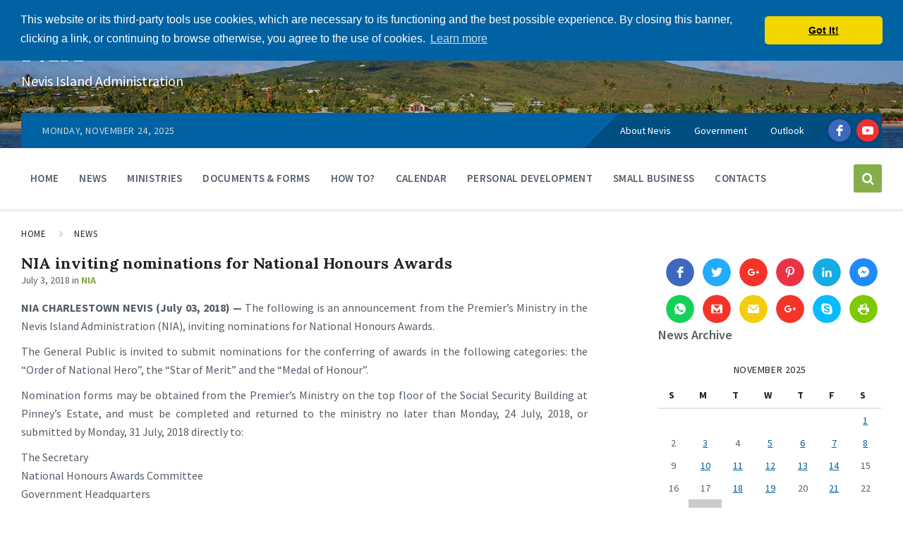

--- FILE ---
content_type: text/html; charset=UTF-8
request_url: https://nia.gov.kn/nia-inviting-nominations-for-national-honours-awards/
body_size: 19229
content:
<!DOCTYPE html>
<html lang="en-CA" xmlns:og="http://opengraphprotocol.org/schema/" xmlns:fb="http://www.facebook.com/2008/fbml">
<head>
    <meta http-equiv="Content-Type" content="text/html; charset=UTF-8">
    <meta name="viewport" content="width=device-width, initial-scale=1.0">
    <link rel="pingback" href="https://nia.gov.kn/xmlrpc.php">
    <script>!function(e,c){e[c]=e[c]+(e[c]&&" ")+"quform-js"}(document.documentElement,"className");</script><title>NIA inviting nominations for National Honours Awards &#8211; NIA</title><link rel="preload" data-rocket-preload as="style" href="https://fonts.googleapis.com/css?family=Source%20Sans%20Pro%3A400%2C400italic%2C600%2C600italic%2C700%2C700italic%7CLora%3A400%2C400italic%2C700%2C700italic&#038;display=swap" /><link rel="stylesheet" href="https://fonts.googleapis.com/css?family=Source%20Sans%20Pro%3A400%2C400italic%2C600%2C600italic%2C700%2C700italic%7CLora%3A400%2C400italic%2C700%2C700italic&#038;display=swap" media="print" onload="this.media='all'" /><noscript><link rel="stylesheet" href="https://fonts.googleapis.com/css?family=Source%20Sans%20Pro%3A400%2C400italic%2C600%2C600italic%2C700%2C700italic%7CLora%3A400%2C400italic%2C700%2C700italic&#038;display=swap" /></noscript>
	<!-- PopupPress Plugin v.3.0.5 - 5.9.12 -->
<meta name='robots' content='max-image-preview:large' />
<link rel='dns-prefetch' href='//secure.gravatar.com' />
<link rel='dns-prefetch' href='//fonts.googleapis.com' />
<link rel='dns-prefetch' href='//s.w.org' />
<link rel='dns-prefetch' href='//v0.wordpress.com' />
<link rel='dns-prefetch' href='//widgets.wp.com' />
<link rel='dns-prefetch' href='//s0.wp.com' />
<link rel='dns-prefetch' href='//0.gravatar.com' />
<link rel='dns-prefetch' href='//1.gravatar.com' />
<link rel='dns-prefetch' href='//2.gravatar.com' />
<link href='https://fonts.gstatic.com' crossorigin rel='preconnect' />
<link rel="alternate" type="application/rss+xml" title="NIA &raquo; Feed" href="https://nia.gov.kn/feed/" />
<link rel="alternate" type="application/rss+xml" title="NIA &raquo; Comments Feed" href="https://nia.gov.kn/comments/feed/" />
<link rel="alternate" type="application/rss+xml" title="NIA &raquo; NIA inviting nominations for National Honours Awards Comments Feed" href="https://nia.gov.kn/nia-inviting-nominations-for-national-honours-awards/feed/" />
<meta property="fb:admins" content="nia"/><meta property="fb:app_id" content="1774254309327434"/><meta property="og:title" content="NIA inviting nominations for National Honours Awards"/><meta property="og:description" content="The following is an announcement from the Premier’s Ministry in the Nevis Island Administration (NIA), inviting nominations for National Honours Awards. "/><meta property="og:type" content="article"/><meta property="og:url" content="https://nia.gov.kn/nia-inviting-nominations-for-national-honours-awards/"/><meta property="og:site_name" content="NIA - Nevis Island Administration"/><meta property="og:image" content="https://nia.gov.kn/wp-content/uploads/2018/04/nia-logo-1.png"/>
		<script type="text/javascript">
window._wpemojiSettings = {"baseUrl":"https:\/\/s.w.org\/images\/core\/emoji\/13.1.0\/72x72\/","ext":".png","svgUrl":"https:\/\/s.w.org\/images\/core\/emoji\/13.1.0\/svg\/","svgExt":".svg","source":{"concatemoji":"https:\/\/nia.gov.kn\/wp-includes\/js\/wp-emoji-release.min.js?ver=5.9.12"}};
/*! This file is auto-generated */
!function(e,a,t){var n,r,o,i=a.createElement("canvas"),p=i.getContext&&i.getContext("2d");function s(e,t){var a=String.fromCharCode;p.clearRect(0,0,i.width,i.height),p.fillText(a.apply(this,e),0,0);e=i.toDataURL();return p.clearRect(0,0,i.width,i.height),p.fillText(a.apply(this,t),0,0),e===i.toDataURL()}function c(e){var t=a.createElement("script");t.src=e,t.defer=t.type="text/javascript",a.getElementsByTagName("head")[0].appendChild(t)}for(o=Array("flag","emoji"),t.supports={everything:!0,everythingExceptFlag:!0},r=0;r<o.length;r++)t.supports[o[r]]=function(e){if(!p||!p.fillText)return!1;switch(p.textBaseline="top",p.font="600 32px Arial",e){case"flag":return s([127987,65039,8205,9895,65039],[127987,65039,8203,9895,65039])?!1:!s([55356,56826,55356,56819],[55356,56826,8203,55356,56819])&&!s([55356,57332,56128,56423,56128,56418,56128,56421,56128,56430,56128,56423,56128,56447],[55356,57332,8203,56128,56423,8203,56128,56418,8203,56128,56421,8203,56128,56430,8203,56128,56423,8203,56128,56447]);case"emoji":return!s([10084,65039,8205,55357,56613],[10084,65039,8203,55357,56613])}return!1}(o[r]),t.supports.everything=t.supports.everything&&t.supports[o[r]],"flag"!==o[r]&&(t.supports.everythingExceptFlag=t.supports.everythingExceptFlag&&t.supports[o[r]]);t.supports.everythingExceptFlag=t.supports.everythingExceptFlag&&!t.supports.flag,t.DOMReady=!1,t.readyCallback=function(){t.DOMReady=!0},t.supports.everything||(n=function(){t.readyCallback()},a.addEventListener?(a.addEventListener("DOMContentLoaded",n,!1),e.addEventListener("load",n,!1)):(e.attachEvent("onload",n),a.attachEvent("onreadystatechange",function(){"complete"===a.readyState&&t.readyCallback()})),(n=t.source||{}).concatemoji?c(n.concatemoji):n.wpemoji&&n.twemoji&&(c(n.twemoji),c(n.wpemoji)))}(window,document,window._wpemojiSettings);
</script>
<style type="text/css">
img.wp-smiley,
img.emoji {
	display: inline !important;
	border: none !important;
	box-shadow: none !important;
	height: 1em !important;
	width: 1em !important;
	margin: 0 0.07em !important;
	vertical-align: -0.1em !important;
	background: none !important;
	padding: 0 !important;
}
</style>
	<link rel='stylesheet' id='jm-applywith-css'  href='https://nia.gov.kn/wp-content/plugins/job-manager-linkedin-plugin/css/jm-applywith.css?ver=5.9.12' type='text/css' media='all' />
<link rel='stylesheet' id='wp-block-library-css'  href='https://nia.gov.kn/wp-includes/css/dist/block-library/style.min.css?ver=5.9.12' type='text/css' media='all' />
<style id='wp-block-library-inline-css' type='text/css'>
.has-text-align-justify{text-align:justify;}
</style>
<link rel='stylesheet' id='mediaelement-css'  href='https://nia.gov.kn/wp-includes/js/mediaelement/mediaelementplayer-legacy.min.css?ver=4.2.16' type='text/css' media='all' />
<link rel='stylesheet' id='wp-mediaelement-css'  href='https://nia.gov.kn/wp-includes/js/mediaelement/wp-mediaelement.min.css?ver=5.9.12' type='text/css' media='all' />
<style id='global-styles-inline-css' type='text/css'>
body{--wp--preset--color--black: #000000;--wp--preset--color--cyan-bluish-gray: #abb8c3;--wp--preset--color--white: #ffffff;--wp--preset--color--pale-pink: #f78da7;--wp--preset--color--vivid-red: #cf2e2e;--wp--preset--color--luminous-vivid-orange: #ff6900;--wp--preset--color--luminous-vivid-amber: #fcb900;--wp--preset--color--light-green-cyan: #7bdcb5;--wp--preset--color--vivid-green-cyan: #00d084;--wp--preset--color--pale-cyan-blue: #8ed1fc;--wp--preset--color--vivid-cyan-blue: #0693e3;--wp--preset--color--vivid-purple: #9b51e0;--wp--preset--gradient--vivid-cyan-blue-to-vivid-purple: linear-gradient(135deg,rgba(6,147,227,1) 0%,rgb(155,81,224) 100%);--wp--preset--gradient--light-green-cyan-to-vivid-green-cyan: linear-gradient(135deg,rgb(122,220,180) 0%,rgb(0,208,130) 100%);--wp--preset--gradient--luminous-vivid-amber-to-luminous-vivid-orange: linear-gradient(135deg,rgba(252,185,0,1) 0%,rgba(255,105,0,1) 100%);--wp--preset--gradient--luminous-vivid-orange-to-vivid-red: linear-gradient(135deg,rgba(255,105,0,1) 0%,rgb(207,46,46) 100%);--wp--preset--gradient--very-light-gray-to-cyan-bluish-gray: linear-gradient(135deg,rgb(238,238,238) 0%,rgb(169,184,195) 100%);--wp--preset--gradient--cool-to-warm-spectrum: linear-gradient(135deg,rgb(74,234,220) 0%,rgb(151,120,209) 20%,rgb(207,42,186) 40%,rgb(238,44,130) 60%,rgb(251,105,98) 80%,rgb(254,248,76) 100%);--wp--preset--gradient--blush-light-purple: linear-gradient(135deg,rgb(255,206,236) 0%,rgb(152,150,240) 100%);--wp--preset--gradient--blush-bordeaux: linear-gradient(135deg,rgb(254,205,165) 0%,rgb(254,45,45) 50%,rgb(107,0,62) 100%);--wp--preset--gradient--luminous-dusk: linear-gradient(135deg,rgb(255,203,112) 0%,rgb(199,81,192) 50%,rgb(65,88,208) 100%);--wp--preset--gradient--pale-ocean: linear-gradient(135deg,rgb(255,245,203) 0%,rgb(182,227,212) 50%,rgb(51,167,181) 100%);--wp--preset--gradient--electric-grass: linear-gradient(135deg,rgb(202,248,128) 0%,rgb(113,206,126) 100%);--wp--preset--gradient--midnight: linear-gradient(135deg,rgb(2,3,129) 0%,rgb(40,116,252) 100%);--wp--preset--duotone--dark-grayscale: url('#wp-duotone-dark-grayscale');--wp--preset--duotone--grayscale: url('#wp-duotone-grayscale');--wp--preset--duotone--purple-yellow: url('#wp-duotone-purple-yellow');--wp--preset--duotone--blue-red: url('#wp-duotone-blue-red');--wp--preset--duotone--midnight: url('#wp-duotone-midnight');--wp--preset--duotone--magenta-yellow: url('#wp-duotone-magenta-yellow');--wp--preset--duotone--purple-green: url('#wp-duotone-purple-green');--wp--preset--duotone--blue-orange: url('#wp-duotone-blue-orange');--wp--preset--font-size--small: 13px;--wp--preset--font-size--medium: 20px;--wp--preset--font-size--large: 36px;--wp--preset--font-size--x-large: 42px;}.has-black-color{color: var(--wp--preset--color--black) !important;}.has-cyan-bluish-gray-color{color: var(--wp--preset--color--cyan-bluish-gray) !important;}.has-white-color{color: var(--wp--preset--color--white) !important;}.has-pale-pink-color{color: var(--wp--preset--color--pale-pink) !important;}.has-vivid-red-color{color: var(--wp--preset--color--vivid-red) !important;}.has-luminous-vivid-orange-color{color: var(--wp--preset--color--luminous-vivid-orange) !important;}.has-luminous-vivid-amber-color{color: var(--wp--preset--color--luminous-vivid-amber) !important;}.has-light-green-cyan-color{color: var(--wp--preset--color--light-green-cyan) !important;}.has-vivid-green-cyan-color{color: var(--wp--preset--color--vivid-green-cyan) !important;}.has-pale-cyan-blue-color{color: var(--wp--preset--color--pale-cyan-blue) !important;}.has-vivid-cyan-blue-color{color: var(--wp--preset--color--vivid-cyan-blue) !important;}.has-vivid-purple-color{color: var(--wp--preset--color--vivid-purple) !important;}.has-black-background-color{background-color: var(--wp--preset--color--black) !important;}.has-cyan-bluish-gray-background-color{background-color: var(--wp--preset--color--cyan-bluish-gray) !important;}.has-white-background-color{background-color: var(--wp--preset--color--white) !important;}.has-pale-pink-background-color{background-color: var(--wp--preset--color--pale-pink) !important;}.has-vivid-red-background-color{background-color: var(--wp--preset--color--vivid-red) !important;}.has-luminous-vivid-orange-background-color{background-color: var(--wp--preset--color--luminous-vivid-orange) !important;}.has-luminous-vivid-amber-background-color{background-color: var(--wp--preset--color--luminous-vivid-amber) !important;}.has-light-green-cyan-background-color{background-color: var(--wp--preset--color--light-green-cyan) !important;}.has-vivid-green-cyan-background-color{background-color: var(--wp--preset--color--vivid-green-cyan) !important;}.has-pale-cyan-blue-background-color{background-color: var(--wp--preset--color--pale-cyan-blue) !important;}.has-vivid-cyan-blue-background-color{background-color: var(--wp--preset--color--vivid-cyan-blue) !important;}.has-vivid-purple-background-color{background-color: var(--wp--preset--color--vivid-purple) !important;}.has-black-border-color{border-color: var(--wp--preset--color--black) !important;}.has-cyan-bluish-gray-border-color{border-color: var(--wp--preset--color--cyan-bluish-gray) !important;}.has-white-border-color{border-color: var(--wp--preset--color--white) !important;}.has-pale-pink-border-color{border-color: var(--wp--preset--color--pale-pink) !important;}.has-vivid-red-border-color{border-color: var(--wp--preset--color--vivid-red) !important;}.has-luminous-vivid-orange-border-color{border-color: var(--wp--preset--color--luminous-vivid-orange) !important;}.has-luminous-vivid-amber-border-color{border-color: var(--wp--preset--color--luminous-vivid-amber) !important;}.has-light-green-cyan-border-color{border-color: var(--wp--preset--color--light-green-cyan) !important;}.has-vivid-green-cyan-border-color{border-color: var(--wp--preset--color--vivid-green-cyan) !important;}.has-pale-cyan-blue-border-color{border-color: var(--wp--preset--color--pale-cyan-blue) !important;}.has-vivid-cyan-blue-border-color{border-color: var(--wp--preset--color--vivid-cyan-blue) !important;}.has-vivid-purple-border-color{border-color: var(--wp--preset--color--vivid-purple) !important;}.has-vivid-cyan-blue-to-vivid-purple-gradient-background{background: var(--wp--preset--gradient--vivid-cyan-blue-to-vivid-purple) !important;}.has-light-green-cyan-to-vivid-green-cyan-gradient-background{background: var(--wp--preset--gradient--light-green-cyan-to-vivid-green-cyan) !important;}.has-luminous-vivid-amber-to-luminous-vivid-orange-gradient-background{background: var(--wp--preset--gradient--luminous-vivid-amber-to-luminous-vivid-orange) !important;}.has-luminous-vivid-orange-to-vivid-red-gradient-background{background: var(--wp--preset--gradient--luminous-vivid-orange-to-vivid-red) !important;}.has-very-light-gray-to-cyan-bluish-gray-gradient-background{background: var(--wp--preset--gradient--very-light-gray-to-cyan-bluish-gray) !important;}.has-cool-to-warm-spectrum-gradient-background{background: var(--wp--preset--gradient--cool-to-warm-spectrum) !important;}.has-blush-light-purple-gradient-background{background: var(--wp--preset--gradient--blush-light-purple) !important;}.has-blush-bordeaux-gradient-background{background: var(--wp--preset--gradient--blush-bordeaux) !important;}.has-luminous-dusk-gradient-background{background: var(--wp--preset--gradient--luminous-dusk) !important;}.has-pale-ocean-gradient-background{background: var(--wp--preset--gradient--pale-ocean) !important;}.has-electric-grass-gradient-background{background: var(--wp--preset--gradient--electric-grass) !important;}.has-midnight-gradient-background{background: var(--wp--preset--gradient--midnight) !important;}.has-small-font-size{font-size: var(--wp--preset--font-size--small) !important;}.has-medium-font-size{font-size: var(--wp--preset--font-size--medium) !important;}.has-large-font-size{font-size: var(--wp--preset--font-size--large) !important;}.has-x-large-font-size{font-size: var(--wp--preset--font-size--x-large) !important;}
</style>
<link rel='stylesheet' id='pps_style-css'  href='https://nia.gov.kn/wp-content/plugins/popup-press/css/pps_style.css?ver=3.0.5' type='text/css' media='screen' />
<style id='pps_style-inline-css' type='text/css'>
.pps-popup {
}
.pps-popup .pps-wrap {
}
.pps-popup .pps-wrap .pps-close {
}
.pps-popup .pps-wrap .pps-content {
}

</style>
<link rel='stylesheet' id='quform-css'  href='https://nia.gov.kn/wp-content/plugins/quform/cache/quform.css?ver=1733923251' type='text/css' media='all' />
<link rel='stylesheet' id='dashicons-css'  href='https://nia.gov.kn/wp-includes/css/dashicons.min.css?ver=5.9.12' type='text/css' media='all' />
<link rel='stylesheet' id='lsvr-pressville-main-style-css'  href='https://nia.gov.kn/wp-content/themes/nia-base/style.css?ver=5.9.12' type='text/css' media='all' />
<style id='lsvr-pressville-main-style-inline-css' type='text/css'>
body, input, textarea, select, button, #cancel-comment-reply-link, .lsvr_listing-map__infobox { font-family: 'Source Sans Pro', Arial, sans-serif; }
html, body { font-size: 16px; }
h1, h2, h3, h4, blockquote, .is-secondary-font, .header-menu-primary__megamenu .header-menu-primary__item-link--level-1 { font-family: 'Lora', Arial, sans-serif; }
@media ( min-width: 1200px ) { .header-titlebar__logo { width: 120px; } } .header-titlebar__logo { max-width: 120px; }
</style>
<link rel='stylesheet' id='lsvr-pressville-child-style-css'  href='https://nia.gov.kn/wp-content/themes/nia-n/style.css?ver=1.0.2' type='text/css' media='all' />

<link rel='stylesheet' id='lsvr-pressville-color-scheme-css'  href='https://nia.gov.kn/wp-content/themes/nia-base/assets/css/skins/blue-green.css?ver=5.9.12' type='text/css' media='all' />
<link rel='stylesheet' id='calendarizeit-css'  href='https://nia.gov.kn/wp-content/plugins/calendarize-it/css/frontend.min.css?ver=4.0.8.6' type='text/css' media='all' />
<link rel='stylesheet' id='rhc-last-minue-css'  href='https://nia.gov.kn/wp-content/plugins/calendarize-it/css/last_minute_fixes.css?ver=1.1.1' type='text/css' media='all' />
<link rel='stylesheet' id='jetpack_css-css'  href='https://nia.gov.kn/wp-content/plugins/jetpack/css/jetpack.css?ver=10.7.2' type='text/css' media='all' />
<script type='text/javascript' src='https://nia.gov.kn/wp-includes/js/jquery/jquery.min.js?ver=3.6.0' id='jquery-core-js'></script>
<script type='text/javascript' src='https://nia.gov.kn/wp-includes/js/jquery/jquery-migrate.min.js?ver=3.3.2' id='jquery-migrate-js' data-rocket-defer defer></script>
<script type='text/javascript' src='https://nia.gov.kn/wp-content/plugins/job-manager-linkedin-plugin/js/job-manager-applywith-public.js?ver=5.9.12' id='job-manager-applywith-public-js' data-rocket-defer defer></script>
<script type='text/javascript' src='https://nia.gov.kn/wp-content/plugins/calendarize-it/js/bootstrap.min.js?ver=3.0.0' id='bootstrap-js' data-rocket-defer defer></script>
<script type='text/javascript' src='https://nia.gov.kn/wp-content/plugins/calendarize-it/js/bootstrap-select.js?ver=1.0.2' id='bootstrap-select-js' data-rocket-defer defer></script>
<script type='text/javascript' src='https://nia.gov.kn/wp-content/plugins/calendarize-it/js/moment.js?ver=2.29.1' id='rhc-moment-js' data-rocket-defer defer></script>
<script type='text/javascript' src='https://nia.gov.kn/wp-includes/js/jquery/ui/core.min.js?ver=1.13.1' id='jquery-ui-core-js' data-rocket-defer defer></script>
<script type='text/javascript' src='https://nia.gov.kn/wp-includes/js/jquery/ui/accordion.min.js?ver=1.13.1' id='jquery-ui-accordion-js' data-rocket-defer defer></script>
<script type='text/javascript' src='https://nia.gov.kn/wp-includes/js/jquery/ui/mouse.min.js?ver=1.13.1' id='jquery-ui-mouse-js' data-rocket-defer defer></script>
<script type='text/javascript' src='https://nia.gov.kn/wp-includes/js/jquery/ui/slider.min.js?ver=1.13.1' id='jquery-ui-slider-js' data-rocket-defer defer></script>
<script type='text/javascript' src='https://nia.gov.kn/wp-includes/js/jquery/ui/resizable.min.js?ver=1.13.1' id='jquery-ui-resizable-js' data-rocket-defer defer></script>
<script type='text/javascript' src='https://nia.gov.kn/wp-includes/js/jquery/ui/draggable.min.js?ver=1.13.1' id='jquery-ui-draggable-js' data-rocket-defer defer></script>
<script type='text/javascript' src='https://nia.gov.kn/wp-includes/js/jquery/ui/controlgroup.min.js?ver=1.13.1' id='jquery-ui-controlgroup-js' data-rocket-defer defer></script>
<script type='text/javascript' src='https://nia.gov.kn/wp-includes/js/jquery/ui/checkboxradio.min.js?ver=1.13.1' id='jquery-ui-checkboxradio-js' data-rocket-defer defer></script>
<script type='text/javascript' src='https://nia.gov.kn/wp-includes/js/jquery/ui/button.min.js?ver=1.13.1' id='jquery-ui-button-js' data-rocket-defer defer></script>
<script type='text/javascript' src='https://nia.gov.kn/wp-includes/js/jquery/ui/dialog.min.js?ver=1.13.1' id='jquery-ui-dialog-js' data-rocket-defer defer></script>
<script type='text/javascript' src='https://nia.gov.kn/wp-includes/js/jquery/ui/tabs.min.js?ver=1.13.1' id='jquery-ui-tabs-js' data-rocket-defer defer></script>
<script type='text/javascript' src='https://nia.gov.kn/wp-includes/js/jquery/ui/sortable.min.js?ver=1.13.1' id='jquery-ui-sortable-js' data-rocket-defer defer></script>
<script type='text/javascript' src='https://nia.gov.kn/wp-includes/js/jquery/ui/droppable.min.js?ver=1.13.1' id='jquery-ui-droppable-js' data-rocket-defer defer></script>
<script type='text/javascript' src='https://nia.gov.kn/wp-includes/js/jquery/ui/datepicker.min.js?ver=1.13.1' id='jquery-ui-datepicker-js' data-rocket-defer defer></script>
<script type='text/javascript' id='jquery-ui-datepicker-js-after'>
jQuery(function(jQuery){jQuery.datepicker.setDefaults({"closeText":"Close","currentText":"Today","monthNames":["January","February","March","April","May","June","July","August","September","October","November","December"],"monthNamesShort":["Jan","Feb","Mar","Apr","May","Jun","Jul","Aug","Sep","Oct","Nov","Dec"],"nextText":"Next","prevText":"Previous","dayNames":["Sunday","Monday","Tuesday","Wednesday","Thursday","Friday","Saturday"],"dayNamesShort":["Sun","Mon","Tue","Wed","Thu","Fri","Sat"],"dayNamesMin":["S","M","T","W","T","F","S"],"dateFormat":"MM d, yy","firstDay":0,"isRTL":false});});
</script>
<script type='text/javascript' src='https://nia.gov.kn/wp-includes/js/jquery/ui/menu.min.js?ver=1.13.1' id='jquery-ui-menu-js' data-rocket-defer defer></script>
<script type='text/javascript' src='https://nia.gov.kn/wp-includes/js/dist/vendor/regenerator-runtime.min.js?ver=0.13.9' id='regenerator-runtime-js' data-rocket-defer defer></script>
<script type='text/javascript' src='https://nia.gov.kn/wp-includes/js/dist/vendor/wp-polyfill.min.js?ver=3.15.0' id='wp-polyfill-js'></script>
<script type='text/javascript' src='https://nia.gov.kn/wp-includes/js/dist/dom-ready.min.js?ver=ecda74de0221e1c2ce5c57cbb5af09d5' id='wp-dom-ready-js' data-rocket-defer defer></script>
<script type='text/javascript' src='https://nia.gov.kn/wp-includes/js/dist/hooks.min.js?ver=1e58c8c5a32b2e97491080c5b10dc71c' id='wp-hooks-js'></script>
<script type='text/javascript' src='https://nia.gov.kn/wp-includes/js/dist/i18n.min.js?ver=30fcecb428a0e8383d3776bcdd3a7834' id='wp-i18n-js'></script>
<script type='text/javascript' id='wp-i18n-js-after'>
wp.i18n.setLocaleData( { 'text direction\u0004ltr': [ 'ltr' ] } );
</script>
<script type='text/javascript' id='wp-a11y-js-translations'>
( function( domain, translations ) {
	var localeData = translations.locale_data[ domain ] || translations.locale_data.messages;
	localeData[""].domain = domain;
	wp.i18n.setLocaleData( localeData, domain );
} )( "default", {"translation-revision-date":"2022-11-08 01:49:08+0000","generator":"GlotPress\/4.0.0-beta.2","domain":"messages","locale_data":{"messages":{"":{"domain":"messages","plural-forms":"nplurals=2; plural=n != 1;","lang":"en_CA"},"Notifications":["Notifications"]}},"comment":{"reference":"wp-includes\/js\/dist\/a11y.js"}} );
</script>
<script type='text/javascript' src='https://nia.gov.kn/wp-includes/js/dist/a11y.min.js?ver=68e470cf840f69530e9db3be229ad4b6' id='wp-a11y-js' data-rocket-defer defer></script>
<script type='text/javascript' id='jquery-ui-autocomplete-js-extra'>
/* <![CDATA[ */
var uiAutocompleteL10n = {"noResults":"No results found.","oneResult":"1 result found. Use up and down arrow keys to navigate.","manyResults":"%d results found. Use up and down arrow keys to navigate.","itemSelected":"Item selected."};
/* ]]> */
</script>
<script type='text/javascript' src='https://nia.gov.kn/wp-includes/js/jquery/ui/autocomplete.min.js?ver=1.13.1' id='jquery-ui-autocomplete-js' data-rocket-defer defer></script>
<script type='text/javascript' src='https://nia.gov.kn/wp-content/plugins/calendarize-it/js/deprecated.js?ver=bundled-jquery-ui' id='jquery-ui-wp-js' data-rocket-defer defer></script>
<script type='text/javascript' id='calendarize-js-extra'>
/* <![CDATA[ */
var RHC = {"ajaxurl":"https:\/\/nia.gov.kn\/","mobile_width":"480","last_modified":"7a9acf444bf3e2f1074cd925b4aca6d3","tooltip_details":[],"visibility_check":"1","gmt_offset":"-4","disable_event_link":"0","rhc_options":{}};
/* ]]> */
</script>
<script type='text/javascript' src='https://nia.gov.kn/wp-content/plugins/calendarize-it/js/frontend.min.js?ver=5.0.1.6' id='calendarize-js' data-rocket-defer defer></script>
<script type='text/javascript' src='https://maps.google.com/maps/api/js?libraries=places&#038;key=AIzaSyDojvfxaBO10g-7GJBR33a9Zkk2Xfnsv6Q&#038;ver=3.0' id='google-api3-js' data-rocket-defer defer></script>
<script type='text/javascript' src='https://nia.gov.kn/wp-content/plugins/calendarize-it/js/rhc_gmap3.js?ver=1.0.1' id='rhc_gmap3-js' data-rocket-defer defer></script>
<link rel="https://api.w.org/" href="https://nia.gov.kn/wp-json/" /><link rel="alternate" type="application/json" href="https://nia.gov.kn/wp-json/wp/v2/posts/37657" /><link rel="EditURI" type="application/rsd+xml" title="RSD" href="https://nia.gov.kn/xmlrpc.php?rsd" />
<link rel="wlwmanifest" type="application/wlwmanifest+xml" href="https://nia.gov.kn/wp-includes/wlwmanifest.xml" /> 
<meta name="generator" content="WordPress 5.9.12" />
<link rel="canonical" href="https://nia.gov.kn/nia-inviting-nominations-for-national-honours-awards/" />
<link rel='shortlink' href='https://wp.me/p9UuUC-9Nn' />
<link rel="alternate" type="application/json+oembed" href="https://nia.gov.kn/wp-json/oembed/1.0/embed?url=https%3A%2F%2Fnia.gov.kn%2Fnia-inviting-nominations-for-national-honours-awards%2F" />
<link rel="alternate" type="text/xml+oembed" href="https://nia.gov.kn/wp-json/oembed/1.0/embed?url=https%3A%2F%2Fnia.gov.kn%2Fnia-inviting-nominations-for-national-honours-awards%2F&#038;format=xml" />
<style type='text/css'>img#wpstats{display:none}</style>
	<meta name="generator" content="Powered by WPBakery Page Builder - drag and drop page builder for WordPress."/>

<!-- Jetpack Open Graph Tags -->
<meta property="og:type" content="article" />
<meta property="og:title" content="NIA inviting nominations for National Honours Awards" />
<meta property="og:url" content="https://nia.gov.kn/nia-inviting-nominations-for-national-honours-awards/" />
<meta property="og:description" content="The following is an announcement from the Premier’s Ministry in the Nevis Island Administration (NIA), inviting nominations for National Honours Awards." />
<meta property="article:published_time" content="2018-07-03T16:41:47+00:00" />
<meta property="article:modified_time" content="2018-07-03T16:41:47+00:00" />
<meta property="og:site_name" content="NIA" />
<meta property="og:image" content="https://nia.gov.kn/wp-content/uploads/2020/08/cropped-cropped-nia-logo-1.png" />
<meta property="og:image:width" content="512" />
<meta property="og:image:height" content="512" />
<meta property="og:image:alt" content="" />
<meta name="twitter:text:title" content="NIA inviting nominations for National Honours Awards" />
<meta name="twitter:image" content="https://nia.gov.kn/wp-content/uploads/2020/08/cropped-cropped-nia-logo-1-270x270.png" />
<meta name="twitter:card" content="summary" />

<!-- End Jetpack Open Graph Tags -->
<link rel="icon" href="https://nia.gov.kn/wp-content/uploads/2020/08/cropped-cropped-nia-logo-1-32x32.png" sizes="32x32" />
<link rel="icon" href="https://nia.gov.kn/wp-content/uploads/2020/08/cropped-cropped-nia-logo-1-192x192.png" sizes="192x192" />
<link rel="apple-touch-icon" href="https://nia.gov.kn/wp-content/uploads/2020/08/cropped-cropped-nia-logo-1-180x180.png" />
<meta name="msapplication-TileImage" content="https://nia.gov.kn/wp-content/uploads/2020/08/cropped-cropped-nia-logo-1-270x270.png" />
<style type="text/css" id="wp-custom-css">.header-titlebar__logo {
    max-width: 200px;
}

@media (min-width: 1200px) {
	.header-titlebar__logo {
			width: 200px;
	}
}

.header-titlebar--has-logo .header-titlebar__text {
    padding-left: 10px;
}</style><noscript><style> .wpb_animate_when_almost_visible { opacity: 1; }</style></noscript><meta property="og:title" content="NIA inviting nominations for National Honours Awards" />
<meta property="og:description" content="The following is an announcement from the Premier’s Ministry in the Nevis Island Administration (NIA), inviting nominations for National Honours Awards. " />
    <link rel="stylesheet" type="text/css" href="//cdnjs.cloudflare.com/ajax/libs/cookieconsent2/3.0.3/cookieconsent.min.css" />
	<script src="//cdnjs.cloudflare.com/ajax/libs/cookieconsent2/3.0.3/cookieconsent.min.js" data-rocket-defer defer></script>
	<script>
	window.addEventListener("load", function(){
	window.cookieconsent.initialise({
	  "palette": {
	    "popup": {
	      "background": "#0062a3"
	    },
	    "button": {
	      "background": "#f1d600"
	    }
	  },
	  "theme": "classic",
	  "position": "top",
	  "content": {
	    "message": "This website or its third-party tools use cookies, which are necessary to its functioning and the best possible experience. By closing this banner, clicking a link, or continuing to browse otherwise, you agree to the use of cookies. ",
	    "dismiss": "Got It!",
	    "href": "https://nia.gov.kn/privacy-policy/"
	  }
	})});
	</script>
<meta name="generator" content="WP Rocket 3.17.3.1" data-wpr-features="wpr_defer_js wpr_desktop" /></head>

<body class="post-template-default single single-post postid-37657 single-format-standard tailor-ui wpb-js-composer js-comp-ver-6.4.1 vc_responsive">

	<!-- WRAPPER : begin -->
	<div data-rocket-location-hash="99bb46786fd5bd31bcd7bdc067ad247a" id="wrapper">

		
		<!-- HEADER : begin -->
		<header data-rocket-location-hash="c68188da780f11c554c4d18cceaef351" id="header">
			<div data-rocket-location-hash="3aaedc1e8316db317d4bd186e9921eb1" class="header__inner">

				
				
<!-- HEADER TITLEBAR : begin -->
<div  class="header-titlebar header-titlebar--has-topbar">

	<div class="header-titlebar__inner">
		<div class="lsvr-container">

			
			
			
				<div class="header-titlebar__text">

											<h1 class="header-titlebar__title">
							<a href="https://nia.gov.kn/" class="header-titlebar__title-link">
								NIA							</a>
						</h1>
					
											<p class="header-titlebar__description">Nevis Island Administration</p>
					
				</div>

			
			
		</div>
	</div>

	
				<div class="header-titlebar__background header-titlebar__background--align-center header-titlebar__background--random"
					data-slideshow-speed="5">

					
						<div class="header-titlebar__background-image header-titlebar__background-image--default"
							style="background-image: url( 'https://nia.gov.kn/wp-content/uploads/2017/10/header_slider1.jpg' );"></div>

					
				</div>

			
	<span class="header-titlebar__overlay" style="opacity: 0.2;filter: alpha(opacity=0.2);"></span>
</div>
<!-- HEADER TITLEBAR : end -->


				
			<button type="button" class="header-mobile-toggle">
				Menu				<i class="header-mobile-toggle__icon"></i>
			</button>

			
				<!-- HEADER NAV GROUP : begin -->
				<div class="header__navgroup">

					
	<!-- HEADER TOPBAR WRAPPER : begin -->
	<div class="header-topbar__wrapper">
		<div class="lsvr-container">

			
			<!-- HEADER TOPBAR : begin -->
			<div class="header-topbar">
				<div class="header-topbar__inner">

					
					<!-- SECONDARY HEADER MENU : begin -->
<nav class="header-menu-secondary">

    <ul id="menu-topright" class="header-menu-secondary__list"><li id="menu-item-33815" class="menu-item menu-item-type-post_type menu-item-object-page menu-item-33815"><a href="https://nia.gov.kn/about-nevis/">About Nevis</a></li>
<li id="menu-item-33819" class="menu-item menu-item-type-post_type menu-item-object-page menu-item-33819"><a href="https://nia.gov.kn/government/">Government</a></li>
<li id="menu-item-15" class="menu-item menu-item-type-custom menu-item-object-custom menu-item-15"><a target="_blank" rel="noopener" href="https://outlook.com/">Outlook</a></li>
</ul>	<span class="header-menu-social"><div data-elfsight-social-media-icons-options="%7B%22items%22%3A%5B%7B%22type%22%3A%22facebook%22%2C%22url%22%3A%22https%3A%5C%2F%5C%2Fwww.facebook.com%5C%2Fntv.nevistelevision%5C%2F%22%7D%2C%7B%22type%22%3A%22youtube%22%2C%22url%22%3A%22https%3A%5C%2F%5C%2Fwww.youtube.com%5C%2Fchannel%5C%2FUCq-0Y_zU9qFPLERhcnnhyMw%22%7D%5D%2C%22size%22%3A%2232%22%2C%22style%22%3A%22material%22%2C%22iconColor%22%3A%22white%22%2C%22bgColor%22%3A%22native%22%2C%22iconColorOnHover%22%3A%22white%22%2C%22bgColorOnHover%22%3A%22native%22%2C%22borderRadius%22%3A%22circle%22%2C%22animation%22%3A%22bounce%22%2C%22transparency%22%3A100%2C%22transparencyOnHover%22%3A100%7D"></div></span>
	
</nav>


<!-- SECONDARY HEADER MENU : end -->

										
					<div class="header-languages">
						<span class="screen-reader-text">Choose language:</span>
						<ul class="header-languages__list">														
							<li class="header-languages__item">
								Monday, November 24, 2025							</li>														
						</ul>
					</div>

					
				</div>
			</div>
			<!-- HEADER TOPBAR : end -->

			
		</div>
	</div>
	<!-- HEADER TOPBAR WRAPPER : end -->


					
	
	<!-- HEADER NAVBAR : begin -->
	<div  class="header-navbar header-navbar--is-sticky">
		<div class="header-navbar__inner">
			<div class="lsvr-container">
				<div class="header-navbar__content">

					
					
	<!-- HEADER MENU : begin -->
	<nav class="header-menu-primary">

	    <ul id="menu-mainmenu" class="header-menu-primary__list">
            
        	<li class="header-menu-primary__item header-menu-primary__item--level-0 menu-item menu-item-type-post_type menu-item-object-page menu-item-home header-menu-primary__item--dropdown">

                <a href="https://nia.gov.kn/"
                	class="header-menu-primary__item-link header-menu-primary__item-link--level-0"
                	>Home</a>

                            <div class="header-menu-primary__dropdown">
    		
            
                            </div>
    		
            </li>

            
            
        	<li class="header-menu-primary__item header-menu-primary__item--level-0 menu-item menu-item-type-custom menu-item-object-custom menu-item-has-children header-menu-primary__item--dropdown">

                <a href="#"
                	class="header-menu-primary__item-link header-menu-primary__item-link--level-0"
                	>News</a>

                            <div class="header-menu-primary__dropdown">
    		
            
        	<ul class="header-menu-primary__submenu sub-menu header-menu-primary__submenu--level-0">

            
            
        	<li class="header-menu-primary__item header-menu-primary__item--level-1 menu-item menu-item-type-post_type menu-item-object-page current_page_parent">

                <a href="https://nia.gov.kn/news/"
                	class="header-menu-primary__item-link header-menu-primary__item-link--level-1"
                	>News Articles</a>

            
            
            
            </li>

            
            
        	<li class="header-menu-primary__item header-menu-primary__item--level-1 menu-item menu-item-type-post_type menu-item-object-page">

                <a href="https://nia.gov.kn/nnc/"
                	class="header-menu-primary__item-link header-menu-primary__item-link--level-1"
                	>NNC</a>

            
            
            
            </li>

            
        	</ul>

            
                            </div>
    		
            </li>

            
            
        	<li class="header-menu-primary__item header-menu-primary__item--level-0 lsvr-megamenu mega-min menu-item menu-item-type-custom menu-item-object-custom menu-item-has-children header-menu-primary__item--megamenu">

                <a href="#"
                	class="header-menu-primary__item-link header-menu-primary__item-link--level-0"
                	>Ministries</a>

                        	<div class="header-menu-primary__megamenu header-menu-primary__megamenu--4-columns">
            		<div class="lsvr-container">
            
            
        	<ul class="header-menu-primary__submenu sub-menu header-menu-primary__submenu--level-0">

            
            
        	<li class="header-menu-primary__item header-menu-primary__item--level-1 menu-item menu-item-type-custom menu-item-object-custom menu-item-has-children">

                <a href="#"
                	class="header-menu-primary__item-link header-menu-primary__item-link--level-1"
                	>Premier&#039;s Ministry &amp; Agriculture</a>

            
            
        	<ul class="header-menu-primary__submenu sub-menu header-menu-primary__submenu--level-1">

            
            
        	<li class="header-menu-primary__item header-menu-primary__item--level-2 min-bold menu-item menu-item-type-post_type menu-item-object-page">

                <a href="https://nia.gov.kn/ministries/deputy-governor-general/"
                	class="header-menu-primary__item-link header-menu-primary__item-link--level-2"
                	>Deputy Governor General</a>

            
            
            
            </li>

            
            
        	<li class="header-menu-primary__item header-menu-primary__item--level-2 min-bold menu-item menu-item-type-post_type menu-item-object-page menu-item-has-children">

                <a href="https://nia.gov.kn/ministries/agriculture/"
                	class="header-menu-primary__item-link header-menu-primary__item-link--level-2"
                	>Min. of Agriculture</a>

            
            
        	<ul class="header-menu-primary__submenu sub-menu header-menu-primary__submenu--level-2">

            
            
        	<li class="header-menu-primary__item header-menu-primary__item--level-3 menu-item menu-item-type-post_type menu-item-object-page">

                <a href="https://nia.gov.kn/ministries/agriculture/department-of-agriculture/"
                	class="header-menu-primary__item-link header-menu-primary__item-link--level-3"
                	>Department of Agriculture</a>

            
            
            
            </li>

            
            
        	<li class="header-menu-primary__item header-menu-primary__item--level-3 menu-item menu-item-type-post_type menu-item-object-page">

                <a href="https://nia.gov.kn/ministries/agriculture/co-operatives/"
                	class="header-menu-primary__item-link header-menu-primary__item-link--level-3"
                	>Co-operatives</a>

            
            
            
            </li>

            
            
        	<li class="header-menu-primary__item header-menu-primary__item--level-3 menu-item menu-item-type-post_type menu-item-object-page">

                <a href="https://nia.gov.kn/ministries/agriculture/fisheries/"
                	class="header-menu-primary__item-link header-menu-primary__item-link--level-3"
                	>Fisheries</a>

            
            
            
            </li>

            
            
        	<li class="header-menu-primary__item header-menu-primary__item--level-3 menu-item menu-item-type-post_type menu-item-object-page">

                <a href="https://nia.gov.kn/ministries/premiers-ministry/disaster-management/"
                	class="header-menu-primary__item-link header-menu-primary__item-link--level-3"
                	>Disaster Management</a>

            
            
            
            </li>

            
        	</ul>

            
            
            </li>

            
            
        	<li class="header-menu-primary__item header-menu-primary__item--level-2 min-bold menu-item menu-item-type-post_type menu-item-object-page menu-item-has-children">

                <a href="https://nia.gov.kn/ministries/premiers-ministry/"
                	class="header-menu-primary__item-link header-menu-primary__item-link--level-2"
                	>Premier’s Ministry</a>

            
            
        	<ul class="header-menu-primary__submenu sub-menu header-menu-primary__submenu--level-2">

            
            
        	<li class="header-menu-primary__item header-menu-primary__item--level-3 menu-item menu-item-type-post_type menu-item-object-page">

                <a href="https://nia.gov.kn/ministries/premiers-ministry/department-of-information/"
                	class="header-menu-primary__item-link header-menu-primary__item-link--level-3"
                	>Department of Information</a>

            
            
            
            </li>

            
            
        	<li class="header-menu-primary__item header-menu-primary__item--level-3 menu-item menu-item-type-post_type menu-item-object-page">

                <a href="https://nia.gov.kn/ministries/premiers-ministry/registry/"
                	class="header-menu-primary__item-link header-menu-primary__item-link--level-3"
                	>Registry</a>

            
            
            
            </li>

            
            
        	<li class="header-menu-primary__item header-menu-primary__item--level-3 menu-item menu-item-type-post_type menu-item-object-page">

                <a href="https://nia.gov.kn/ministries/premiers-ministry/trade-and-consumer-affairs/"
                	class="header-menu-primary__item-link header-menu-primary__item-link--level-3"
                	>Trade and Consumer Affairs</a>

            
            
            
            </li>

            
            
        	<li class="header-menu-primary__item header-menu-primary__item--level-3 menu-item menu-item-type-post_type menu-item-object-page">

                <a href="https://nia.gov.kn/ministries/premiers-ministry/supply-office/"
                	class="header-menu-primary__item-link header-menu-primary__item-link--level-3"
                	>Supply Office</a>

            
            
            
            </li>

            
            
        	<li class="header-menu-primary__item header-menu-primary__item--level-3 menu-item menu-item-type-post_type menu-item-object-page">

                <a href="https://nia.gov.kn/ministries/premiers-ministry/labour/"
                	class="header-menu-primary__item-link header-menu-primary__item-link--level-3"
                	>Labour</a>

            
            
            
            </li>

            
        	</ul>

            
            
            </li>

            
        	</ul>

            
            
            </li>

            
            
        	<li class="header-menu-primary__item header-menu-primary__item--level-1 menu-item menu-item-type-custom menu-item-object-custom menu-item-has-children">

                <a href="#"
                	class="header-menu-primary__item-link header-menu-primary__item-link--level-1"
                	>Finance, Communications &amp; Legal</a>

            
            
        	<ul class="header-menu-primary__submenu sub-menu header-menu-primary__submenu--level-1">

            
            
        	<li class="header-menu-primary__item header-menu-primary__item--level-2 min-bold menu-item menu-item-type-post_type menu-item-object-page menu-item-has-children">

                <a href="https://nia.gov.kn/ministries/finance/"
                	class="header-menu-primary__item-link header-menu-primary__item-link--level-2"
                	>Min. of Finance</a>

            
            
        	<ul class="header-menu-primary__submenu sub-menu header-menu-primary__submenu--level-2">

            
            
        	<li class="header-menu-primary__item header-menu-primary__item--level-3 menu-item menu-item-type-post_type menu-item-object-page">

                <a href="https://nia.gov.kn/ministries/finance/inland-revenue/"
                	class="header-menu-primary__item-link header-menu-primary__item-link--level-3"
                	>Inland Revenue</a>

            
            
            
            </li>

            
            
        	<li class="header-menu-primary__item header-menu-primary__item--level-3 menu-item menu-item-type-post_type menu-item-object-page">

                <a href="https://nia.gov.kn/ministries/finance/customs/"
                	class="header-menu-primary__item-link header-menu-primary__item-link--level-3"
                	>Customs</a>

            
            
            
            </li>

            
            
        	<li class="header-menu-primary__item header-menu-primary__item--level-3 menu-item menu-item-type-post_type menu-item-object-page">

                <a href="https://nia.gov.kn/ministries/finance/financial-services/"
                	class="header-menu-primary__item-link header-menu-primary__item-link--level-3"
                	>Financial Services</a>

            
            
            
            </li>

            
            
        	<li class="header-menu-primary__item header-menu-primary__item--level-3 menu-item menu-item-type-post_type menu-item-object-page">

                <a href="https://nia.gov.kn/ministries/finance/statistics/"
                	class="header-menu-primary__item-link header-menu-primary__item-link--level-3"
                	>Statistics</a>

            
            
            
            </li>

            
            
        	<li class="header-menu-primary__item header-menu-primary__item--level-3 menu-item menu-item-type-post_type menu-item-object-page">

                <a href="https://nia.gov.kn/ministries/finance/nevis-investment-promotion-agency/"
                	class="header-menu-primary__item-link header-menu-primary__item-link--level-3"
                	>Nevis Investment Promotion Agency (NIPA)</a>

            
            
            
            </li>

            
        	</ul>

            
            
            </li>

            
            
        	<li class="header-menu-primary__item header-menu-primary__item--level-2 min-bold menu-item menu-item-type-post_type menu-item-object-page menu-item-has-children">

                <a href="https://nia.gov.kn/ministries/communications/"
                	class="header-menu-primary__item-link header-menu-primary__item-link--level-2"
                	>Min. of Communications</a>

            
            
        	<ul class="header-menu-primary__submenu sub-menu header-menu-primary__submenu--level-2">

            
            
        	<li class="header-menu-primary__item header-menu-primary__item--level-3 menu-item menu-item-type-post_type menu-item-object-page">

                <a href="https://nia.gov.kn/ministries/communications/postal-services/"
                	class="header-menu-primary__item-link header-menu-primary__item-link--level-3"
                	>Postal Services</a>

            
            
            
            </li>

            
            
        	<li class="header-menu-primary__item header-menu-primary__item--level-3 menu-item menu-item-type-post_type menu-item-object-page">

                <a href="https://nia.gov.kn/ministries/communications/physical-planning/"
                	class="header-menu-primary__item-link header-menu-primary__item-link--level-3"
                	>Physical Planning</a>

            
            
            
            </li>

            
            
        	<li class="header-menu-primary__item header-menu-primary__item--level-3 menu-item menu-item-type-post_type menu-item-object-page">

                <a href="https://nia.gov.kn/ministries/communications/water-department/"
                	class="header-menu-primary__item-link header-menu-primary__item-link--level-3"
                	>Water Department</a>

            
            
            
            </li>

            
            
        	<li class="header-menu-primary__item header-menu-primary__item--level-3 menu-item menu-item-type-post_type menu-item-object-page">

                <a href="https://nia.gov.kn/ministries/communications/public-works/"
                	class="header-menu-primary__item-link header-menu-primary__item-link--level-3"
                	>Public Works</a>

            
            
            
            </li>

            
        	</ul>

            
            
            </li>

            
            
        	<li class="header-menu-primary__item header-menu-primary__item--level-2 min-bold menu-item menu-item-type-post_type menu-item-object-page">

                <a href="https://nia.gov.kn/ministries/legal/"
                	class="header-menu-primary__item-link header-menu-primary__item-link--level-2"
                	>Legal</a>

            
            
            
            </li>

            
        	</ul>

            
            
            </li>

            
            
        	<li class="header-menu-primary__item header-menu-primary__item--level-1 menu-item menu-item-type-custom menu-item-object-custom menu-item-has-children">

                <a href="#"
                	class="header-menu-primary__item-link header-menu-primary__item-link--level-1"
                	>Health &amp; Education</a>

            
            
        	<ul class="header-menu-primary__submenu sub-menu header-menu-primary__submenu--level-1">

            
            
        	<li class="header-menu-primary__item header-menu-primary__item--level-2 min-bold menu-item menu-item-type-post_type menu-item-object-page menu-item-has-children">

                <a href="https://nia.gov.kn/ministries/health/"
                	class="header-menu-primary__item-link header-menu-primary__item-link--level-2"
                	>Min. of Health</a>

            
            
        	<ul class="header-menu-primary__submenu sub-menu header-menu-primary__submenu--level-2">

            
            
        	<li class="header-menu-primary__item header-menu-primary__item--level-3 menu-item menu-item-type-post_type menu-item-object-page">

                <a href="https://nia.gov.kn/ministries/health/nevis-health-promotion-unit/"
                	class="header-menu-primary__item-link header-menu-primary__item-link--level-3"
                	>Nevis Health Promotion Unit</a>

            
            
            
            </li>

            
            
        	<li class="header-menu-primary__item header-menu-primary__item--level-3 menu-item menu-item-type-post_type menu-item-object-page">

                <a href="https://nia.gov.kn/ministries/health/environmental-health-unit/"
                	class="header-menu-primary__item-link header-menu-primary__item-link--level-3"
                	>Environmental Health Unit</a>

            
            
            
            </li>

            
            
        	<li class="header-menu-primary__item header-menu-primary__item--level-3 menu-item menu-item-type-post_type menu-item-object-page">

                <a href="https://nia.gov.kn/ministries/health/dental-unit/"
                	class="header-menu-primary__item-link header-menu-primary__item-link--level-3"
                	>Dental Unit</a>

            
            
            
            </li>

            
            
        	<li class="header-menu-primary__item header-menu-primary__item--level-3 menu-item menu-item-type-post_type menu-item-object-page">

                <a href="https://nia.gov.kn/ministries/health/district-health-centres/"
                	class="header-menu-primary__item-link header-menu-primary__item-link--level-3"
                	>District Health Centres</a>

            
            
            
            </li>

            
            
        	<li class="header-menu-primary__item header-menu-primary__item--level-3 menu-item menu-item-type-post_type menu-item-object-page">

                <a href="https://nia.gov.kn/ministries/health/registrar-general/"
                	class="header-menu-primary__item-link header-menu-primary__item-link--level-3"
                	>Registrar General</a>

            
            
            
            </li>

            
            
        	<li class="header-menu-primary__item header-menu-primary__item--level-3 menu-item menu-item-type-post_type menu-item-object-page">

                <a href="https://nia.gov.kn/ministries/health/alexandra-hospital/"
                	class="header-menu-primary__item-link header-menu-primary__item-link--level-3"
                	>Alexandra Hospital</a>

            
            
            
            </li>

            
        	</ul>

            
            
            </li>

            
            
        	<li class="header-menu-primary__item header-menu-primary__item--level-2 min-bold menu-item menu-item-type-post_type menu-item-object-page menu-item-has-children">

                <a href="https://nia.gov.kn/ministries/education/"
                	class="header-menu-primary__item-link header-menu-primary__item-link--level-2"
                	>Min. of Education</a>

            
            
        	<ul class="header-menu-primary__submenu sub-menu header-menu-primary__submenu--level-2">

            
            
        	<li class="header-menu-primary__item header-menu-primary__item--level-3 menu-item menu-item-type-post_type menu-item-object-page">

                <a href="https://nia.gov.kn/ministries/education/department-of-education/"
                	class="header-menu-primary__item-link header-menu-primary__item-link--level-3"
                	>Department of Education</a>

            
            
            
            </li>

            
            
        	<li class="header-menu-primary__item header-menu-primary__item--level-3 menu-item menu-item-type-post_type menu-item-object-page">

                <a href="https://nia.gov.kn/ministries/education/nevis-public-library-service/"
                	class="header-menu-primary__item-link header-menu-primary__item-link--level-3"
                	>Nevis Public Library Service</a>

            
            
            
            </li>

            
        	</ul>

            
            
            </li>

            
        	</ul>

            
            
            </li>

            
            
        	<li class="header-menu-primary__item header-menu-primary__item--level-1 menu-item menu-item-type-custom menu-item-object-custom menu-item-has-children">

                <a href="#"
                	class="header-menu-primary__item-link header-menu-primary__item-link--level-1"
                	>Tourism, Social &amp; Statutory Bodies</a>

            
            
        	<ul class="header-menu-primary__submenu sub-menu header-menu-primary__submenu--level-1">

            
            
        	<li class="header-menu-primary__item header-menu-primary__item--level-2 min-bold menu-item menu-item-type-post_type menu-item-object-page">

                <a href="https://nia.gov.kn/ministries/human-resources/"
                	class="header-menu-primary__item-link header-menu-primary__item-link--level-2"
                	>Human Resources</a>

            
            
            
            </li>

            
            
        	<li class="header-menu-primary__item header-menu-primary__item--level-2 min-bold menu-item menu-item-type-post_type menu-item-object-page">

                <a href="https://nia.gov.kn/ministries/audit/"
                	class="header-menu-primary__item-link header-menu-primary__item-link--level-2"
                	>Audit</a>

            
            
            
            </li>

            
            
        	<li class="header-menu-primary__item header-menu-primary__item--level-2 min-bold menu-item menu-item-type-post_type menu-item-object-page menu-item-has-children">

                <a href="https://nia.gov.kn/ministries/social-development/"
                	class="header-menu-primary__item-link header-menu-primary__item-link--level-2"
                	>Min. of Social Development</a>

            
            
        	<ul class="header-menu-primary__submenu sub-menu header-menu-primary__submenu--level-2">

            
            
        	<li class="header-menu-primary__item header-menu-primary__item--level-3 menu-item menu-item-type-post_type menu-item-object-page">

                <a href="https://nia.gov.kn/ministries/social-development/social-services/"
                	class="header-menu-primary__item-link header-menu-primary__item-link--level-3"
                	>Social Services</a>

            
            
            
            </li>

            
            
        	<li class="header-menu-primary__item header-menu-primary__item--level-3 menu-item menu-item-type-post_type menu-item-object-page">

                <a href="https://nia.gov.kn/ministries/social-development/community-development/"
                	class="header-menu-primary__item-link header-menu-primary__item-link--level-3"
                	>Community Development</a>

            
            
            
            </li>

            
            
        	<li class="header-menu-primary__item header-menu-primary__item--level-3 menu-item menu-item-type-post_type menu-item-object-page">

                <a href="https://nia.gov.kn/ministries/social-development/culture/"
                	class="header-menu-primary__item-link header-menu-primary__item-link--level-3"
                	>Culture</a>

            
            
            
            </li>

            
            
        	<li class="header-menu-primary__item header-menu-primary__item--level-3 menu-item menu-item-type-post_type menu-item-object-page">

                <a href="https://nia.gov.kn/ministries/social-development/culturama/"
                	class="header-menu-primary__item-link header-menu-primary__item-link--level-3"
                	>Culturama</a>

            
            
            
            </li>

            
        	</ul>

            
            
            </li>

            
            
        	<li class="header-menu-primary__item header-menu-primary__item--level-2 min-bold menu-item menu-item-type-post_type menu-item-object-page">

                <a href="https://nia.gov.kn/ministries/tourism/"
                	class="header-menu-primary__item-link header-menu-primary__item-link--level-2"
                	>Min. of Tourism</a>

            
            
            
            </li>

            
            
        	<li class="header-menu-primary__item header-menu-primary__item--level-2 min-bold menu-item menu-item-type-custom menu-item-object-custom menu-item-has-children">

                <a href="#"
                	class="header-menu-primary__item-link header-menu-primary__item-link--level-2"
                	>Statutory Bodies</a>

            
            
        	<ul class="header-menu-primary__submenu sub-menu header-menu-primary__submenu--level-2">

            
            
        	<li class="header-menu-primary__item header-menu-primary__item--level-3 menu-item menu-item-type-post_type menu-item-object-page">

                <a href="https://nia.gov.kn/ministries/nevlec/"
                	class="header-menu-primary__item-link header-menu-primary__item-link--level-3"
                	>NEVLEC</a>

            
            
            
            </li>

            
            
        	<li class="header-menu-primary__item header-menu-primary__item--level-3 menu-item menu-item-type-post_type menu-item-object-page">

                <a href="https://nia.gov.kn/ministries/nhldc/"
                	class="header-menu-primary__item-link header-menu-primary__item-link--level-3"
                	>NHLDC</a>

            
            
            
            </li>

            
            
        	<li class="header-menu-primary__item header-menu-primary__item--level-3 menu-item menu-item-type-post_type menu-item-object-page">

                <a href="https://nia.gov.kn/ministries/nevis-solid-waste/"
                	class="header-menu-primary__item-link header-menu-primary__item-link--level-3"
                	>Nevis Solid Waste</a>

            
            
            
            </li>

            
        	</ul>

            
            
            </li>

            
        	</ul>

            
            
            </li>

            
        	</ul>

            
                        		</div>
            	</div>
            
            </li>

            
            
        	<li class="header-menu-primary__item header-menu-primary__item--level-0 lsvr-megamenu mega-docs menu-item menu-item-type-custom menu-item-object-custom menu-item-has-children header-menu-primary__item--megamenu">

                <a href="#"
                	class="header-menu-primary__item-link header-menu-primary__item-link--level-0"
                	>Documents &amp; Forms</a>

                        	<div class="header-menu-primary__megamenu header-menu-primary__megamenu--4-columns">
            		<div class="lsvr-container">
            
            
        	<ul class="header-menu-primary__submenu sub-menu header-menu-primary__submenu--level-0">

            
            
        	<li class="header-menu-primary__item header-menu-primary__item--level-1 menu-item menu-item-type-custom menu-item-object-custom menu-item-has-children">

                <a href="/documents/forms/"
                	class="header-menu-primary__item-link header-menu-primary__item-link--level-1"
                	>Forms</a>

            
            
        	<ul class="header-menu-primary__submenu sub-menu header-menu-primary__submenu--level-1">

            
            
        	<li class="header-menu-primary__item header-menu-primary__item--level-2 menu-item menu-item-type-custom menu-item-object-custom">

                <a href="/documents/agriculture/"
                	class="header-menu-primary__item-link header-menu-primary__item-link--level-2"
                	>Agriculture</a>

            
            
            
            </li>

            
            
        	<li class="header-menu-primary__item header-menu-primary__item--level-2 menu-item menu-item-type-custom menu-item-object-custom">

                <a href="/documents/human-resources/"
                	class="header-menu-primary__item-link header-menu-primary__item-link--level-2"
                	>Human Resources</a>

            
            
            
            </li>

            
            
        	<li class="header-menu-primary__item header-menu-primary__item--level-2 menu-item menu-item-type-custom menu-item-object-custom">

                <a href="/documents/inland-revenue/"
                	class="header-menu-primary__item-link header-menu-primary__item-link--level-2"
                	>Inland Revenue</a>

            
            
            
            </li>

            
            
        	<li class="header-menu-primary__item header-menu-primary__item--level-2 menu-item menu-item-type-custom menu-item-object-custom">

                <a href="/documents/legal-department/"
                	class="header-menu-primary__item-link header-menu-primary__item-link--level-2"
                	>Legal Department</a>

            
            
            
            </li>

            
            
        	<li class="header-menu-primary__item header-menu-primary__item--level-2 menu-item menu-item-type-custom menu-item-object-custom">

                <a href="/documents/ministry-of-finance/"
                	class="header-menu-primary__item-link header-menu-primary__item-link--level-2"
                	>Ministry of Finance</a>

            
            
            
            </li>

            
            
        	<li class="header-menu-primary__item header-menu-primary__item--level-2 menu-item menu-item-type-taxonomy menu-item-object-lsvr_document_cat">

                <a href="https://nia.gov.kn/documents/postal-services/"
                	class="header-menu-primary__item-link header-menu-primary__item-link--level-2"
                	>Postal Services</a>

            
            
            
            </li>

            
            
        	<li class="header-menu-primary__item header-menu-primary__item--level-2 menu-item menu-item-type-custom menu-item-object-custom">

                <a href="/documents/premiers-ministry/"
                	class="header-menu-primary__item-link header-menu-primary__item-link--level-2"
                	>Premier’s Ministry</a>

            
            
            
            </li>

            
            
        	<li class="header-menu-primary__item header-menu-primary__item--level-2 menu-item menu-item-type-taxonomy menu-item-object-lsvr_document_cat">

                <a href="https://nia.gov.kn/documents/registra-general/"
                	class="header-menu-primary__item-link header-menu-primary__item-link--level-2"
                	>Registrar General</a>

            
            
            
            </li>

            
            
        	<li class="header-menu-primary__item header-menu-primary__item--level-2 menu-item menu-item-type-custom menu-item-object-custom">

                <a href="/documents/statistics-department/"
                	class="header-menu-primary__item-link header-menu-primary__item-link--level-2"
                	>Statistics Department</a>

            
            
            
            </li>

            
        	</ul>

            
            
            </li>

            
            
        	<li class="header-menu-primary__item header-menu-primary__item--level-1 menu-item menu-item-type-custom menu-item-object-custom menu-item-has-children">

                <a href="/documents/documents/"
                	class="header-menu-primary__item-link header-menu-primary__item-link--level-1"
                	>Documents</a>

            
            
        	<ul class="header-menu-primary__submenu sub-menu header-menu-primary__submenu--level-1">

            
            
        	<li class="header-menu-primary__item header-menu-primary__item--level-2 menu-item menu-item-type-custom menu-item-object-custom">

                <a href="/documents/audit/"
                	class="header-menu-primary__item-link header-menu-primary__item-link--level-2"
                	>Audit</a>

            
            
            
            </li>

            
            
        	<li class="header-menu-primary__item header-menu-primary__item--level-2 menu-item menu-item-type-custom menu-item-object-custom">

                <a href="/documents/budgets/"
                	class="header-menu-primary__item-link header-menu-primary__item-link--level-2"
                	>Budgets</a>

            
            
            
            </li>

            
            
        	<li class="header-menu-primary__item header-menu-primary__item--level-2 menu-item menu-item-type-custom menu-item-object-custom">

                <a href="/documents/co-operatives/"
                	class="header-menu-primary__item-link header-menu-primary__item-link--level-2"
                	>Co-operatives</a>

            
            
            
            </li>

            
            
        	<li class="header-menu-primary__item header-menu-primary__item--level-2 menu-item menu-item-type-custom menu-item-object-custom">

                <a href="/documents/culturama/"
                	class="header-menu-primary__item-link header-menu-primary__item-link--level-2"
                	>Culturama</a>

            
            
            
            </li>

            
            
        	<li class="header-menu-primary__item header-menu-primary__item--level-2 menu-item menu-item-type-custom menu-item-object-custom">

                <a href="/documents/financial-reviews/"
                	class="header-menu-primary__item-link header-menu-primary__item-link--level-2"
                	>Financial Reviews</a>

            
            
            
            </li>

            
            
        	<li class="header-menu-primary__item header-menu-primary__item--level-2 menu-item menu-item-type-custom menu-item-object-custom">

                <a href="/documents/geothermal-energy/"
                	class="header-menu-primary__item-link header-menu-primary__item-link--level-2"
                	>Geothermal Energy</a>

            
            
            
            </li>

            
            
        	<li class="header-menu-primary__item header-menu-primary__item--level-2 menu-item menu-item-type-custom menu-item-object-custom">

                <a href="/documents/health/"
                	class="header-menu-primary__item-link header-menu-primary__item-link--level-2"
                	>Health</a>

            
            
            
            </li>

            
            
        	<li class="header-menu-primary__item header-menu-primary__item--level-2 menu-item menu-item-type-custom menu-item-object-custom">

                <a href="https://nia.gov.kn/documents/green-paper-on-universal-health-care-october-2018/"
                	class="header-menu-primary__item-link header-menu-primary__item-link--level-2"
                	>Green Paper - Universal Health Care</a>

            
            
            
            </li>

            
        	</ul>

            
            
            </li>

            
            
        	<li class="header-menu-primary__item header-menu-primary__item--level-1 menu-item menu-item-type-custom menu-item-object-custom menu-item-has-children">

                <a href="/documents/documents/"
                	class="header-menu-primary__item-link header-menu-primary__item-link--level-1"
                	>More Documents</a>

            
            
        	<ul class="header-menu-primary__submenu sub-menu header-menu-primary__submenu--level-1">

            
            
        	<li class="header-menu-primary__item header-menu-primary__item--level-2 menu-item menu-item-type-custom menu-item-object-custom">

                <a href="/documents/human-resources-documents/"
                	class="header-menu-primary__item-link header-menu-primary__item-link--level-2"
                	>Human Resources</a>

            
            
            
            </li>

            
            
        	<li class="header-menu-primary__item header-menu-primary__item--level-2 menu-item menu-item-type-custom menu-item-object-custom">

                <a href="/documents/inland-revenue-documents/"
                	class="header-menu-primary__item-link header-menu-primary__item-link--level-2"
                	>Inland Revenue</a>

            
            
            
            </li>

            
            
        	<li class="header-menu-primary__item header-menu-primary__item--level-2 menu-item menu-item-type-taxonomy menu-item-object-lsvr_document_cat">

                <a href="https://nia.gov.kn/documents/labour-laws/"
                	class="header-menu-primary__item-link header-menu-primary__item-link--level-2"
                	>Labour Laws</a>

            
            
            
            </li>

            
            
        	<li class="header-menu-primary__item header-menu-primary__item--level-2 menu-item menu-item-type-custom menu-item-object-custom">

                <a href="/documents/legal-services/"
                	class="header-menu-primary__item-link header-menu-primary__item-link--level-2"
                	>Legal Services</a>

            
            
            
            </li>

            
            
        	<li class="header-menu-primary__item header-menu-primary__item--level-2 menu-item menu-item-type-custom menu-item-object-custom">

                <a href="/documents/speeches/"
                	class="header-menu-primary__item-link header-menu-primary__item-link--level-2"
                	>Speeches</a>

            
            
            
            </li>

            
            
        	<li class="header-menu-primary__item header-menu-primary__item--level-2 menu-item menu-item-type-custom menu-item-object-custom">

                <a href="/documents/statistics-department-documents/"
                	class="header-menu-primary__item-link header-menu-primary__item-link--level-2"
                	>Statistics Department</a>

            
            
            
            </li>

            
            
        	<li class="header-menu-primary__item header-menu-primary__item--level-2 menu-item menu-item-type-custom menu-item-object-custom">

                <a href="/documents/treasury-bills/"
                	class="header-menu-primary__item-link header-menu-primary__item-link--level-2"
                	>Treasury Bills</a>

            
            
            
            </li>

            
            
        	<li class="header-menu-primary__item header-menu-primary__item--level-2 menu-item menu-item-type-custom menu-item-object-custom">

                <a href="/documents/vat/"
                	class="header-menu-primary__item-link header-menu-primary__item-link--level-2"
                	>VAT</a>

            
            
            
            </li>

            
        	</ul>

            
            
            </li>

            
            
        	<li class="header-menu-primary__item header-menu-primary__item--level-1 menu-item menu-item-type-custom menu-item-object-custom menu-item-has-children">

                <a href="/documents/legislation/"
                	class="header-menu-primary__item-link header-menu-primary__item-link--level-1"
                	>Legislation</a>

            
            
        	<ul class="header-menu-primary__submenu sub-menu header-menu-primary__submenu--level-1">

            
            
        	<li class="header-menu-primary__item header-menu-primary__item--level-2 menu-item menu-item-type-custom menu-item-object-custom">

                <a href="/documents/constitution/"
                	class="header-menu-primary__item-link header-menu-primary__item-link--level-2"
                	>Constitution</a>

            
            
            
            </li>

            
            
        	<li class="header-menu-primary__item header-menu-primary__item--level-2 menu-item menu-item-type-custom menu-item-object-custom">

                <a href="/documents/financial-services/"
                	class="header-menu-primary__item-link header-menu-primary__item-link--level-2"
                	>Financial Services</a>

            
            
            
            </li>

            
            
        	<li class="header-menu-primary__item header-menu-primary__item--level-2 menu-item menu-item-type-custom menu-item-object-custom">

                <a href="/documents/tax/"
                	class="header-menu-primary__item-link header-menu-primary__item-link--level-2"
                	>Tax</a>

            
            
            
            </li>

            
        	</ul>

            
            
            </li>

            
        	</ul>

            
                        		</div>
            	</div>
            
            </li>

            
            
        	<li class="header-menu-primary__item header-menu-primary__item--level-0 menu-item menu-item-type-custom menu-item-object-custom header-menu-primary__item--dropdown">

                <a href="/documents/how-to/"
                	class="header-menu-primary__item-link header-menu-primary__item-link--level-0"
                	>How To?</a>

                            <div class="header-menu-primary__dropdown">
    		
            
                            </div>
    		
            </li>

            
            
        	<li class="header-menu-primary__item header-menu-primary__item--level-0 menu-item menu-item-type-post_type menu-item-object-page header-menu-primary__item--dropdown">

                <a href="https://nia.gov.kn/calendar/"
                	class="header-menu-primary__item-link header-menu-primary__item-link--level-0"
                	>Calendar</a>

                            <div class="header-menu-primary__dropdown">
    		
            
                            </div>
    		
            </li>

            
            
        	<li class="header-menu-primary__item header-menu-primary__item--level-0 lsvr-megamenu mega-docs menu-item menu-item-type-custom menu-item-object-custom menu-item-has-children header-menu-primary__item--megamenu">

                <a href="#"
                	class="header-menu-primary__item-link header-menu-primary__item-link--level-0"
                	>Personal Development</a>

                        	<div class="header-menu-primary__megamenu header-menu-primary__megamenu--4-columns">
            		<div class="lsvr-container">
            
            
        	<ul class="header-menu-primary__submenu sub-menu header-menu-primary__submenu--level-0">

            
            
        	<li class="header-menu-primary__item header-menu-primary__item--level-1 menu-item menu-item-type-custom menu-item-object-custom menu-item-has-children">

                <a href="#"
                	class="header-menu-primary__item-link header-menu-primary__item-link--level-1"
                	>Quick Links</a>

            
            
        	<ul class="header-menu-primary__submenu sub-menu header-menu-primary__submenu--level-1">

            
            
        	<li class="header-menu-primary__item header-menu-primary__item--level-2 menu-item menu-item-type-post_type menu-item-object-page">

                <a href="https://nia.gov.kn/personal-development/financial-assistance/"
                	class="header-menu-primary__item-link header-menu-primary__item-link--level-2"
                	>Financial Assistance and Study Leave</a>

            
            
            
            </li>

            
            
        	<li class="header-menu-primary__item header-menu-primary__item--level-2 menu-item menu-item-type-post_type menu-item-object-page">

                <a href="https://nia.gov.kn/personal-development/studying-overseas/"
                	class="header-menu-primary__item-link header-menu-primary__item-link--level-2"
                	>Studying Overseas</a>

            
            
            
            </li>

            
            
        	<li class="header-menu-primary__item header-menu-primary__item--level-2 menu-item menu-item-type-post_type menu-item-object-page">

                <a href="https://nia.gov.kn/personal-development/jobs/"
                	class="header-menu-primary__item-link header-menu-primary__item-link--level-2"
                	>Available Jobs</a>

            
            
            
            </li>

            
        	</ul>

            
            
            </li>

            
            
        	<li class="header-menu-primary__item header-menu-primary__item--level-1 menu-item menu-item-type-custom menu-item-object-custom">

                <a href="#"
                	class="header-menu-primary__item-link header-menu-primary__item-link--level-1"
                	>Scholarships (A-K)</a>

            
            
            
            </li>

            
            
        	<li class="header-menu-primary__item header-menu-primary__item--level-1 menu-item menu-item-type-custom menu-item-object-custom">

                <a href="#"
                	class="header-menu-primary__item-link header-menu-primary__item-link--level-1"
                	>Scholarships (L-R)</a>

            
            
            
            </li>

            
            
        	<li class="header-menu-primary__item header-menu-primary__item--level-1 menu-item menu-item-type-custom menu-item-object-custom menu-item-has-children">

                <a href="#"
                	class="header-menu-primary__item-link header-menu-primary__item-link--level-1"
                	>Scholarships (S-Z)</a>

            
            
        	<ul class="header-menu-primary__submenu sub-menu header-menu-primary__submenu--level-1">

            
            
        	<li class="header-menu-primary__item header-menu-primary__item--level-2 menu-item menu-item-type-post_type menu-item-object-page">

                <a href="https://nia.gov.kn/personal-development/scholarships/uvi/"
                	class="header-menu-primary__item-link header-menu-primary__item-link--level-2"
                	>UK</a>

            
            
            
            </li>

            
        	</ul>

            
            
            </li>

            
        	</ul>

            
                        		</div>
            	</div>
            
            </li>

            
            
        	<li class="header-menu-primary__item header-menu-primary__item--level-0 menu-item menu-item-type-custom menu-item-object-custom menu-item-has-children header-menu-primary__item--dropdown">

                <a href="#"
                	class="header-menu-primary__item-link header-menu-primary__item-link--level-0"
                	>Small Business</a>

                            <div class="header-menu-primary__dropdown">
    		
            
        	<ul class="header-menu-primary__submenu sub-menu header-menu-primary__submenu--level-0">

            
            
        	<li class="header-menu-primary__item header-menu-primary__item--level-1 menu-item menu-item-type-custom menu-item-object-custom">

                <a href="/directory/"
                	class="header-menu-primary__item-link header-menu-primary__item-link--level-1"
                	>Business Directory</a>

            
            
            
            </li>

            
        	</ul>

            
                            </div>
    		
            </li>

            
            
        	<li class="header-menu-primary__item header-menu-primary__item--level-0 menu-item menu-item-type-post_type menu-item-object-page header-menu-primary__item--dropdown">

                <a href="https://nia.gov.kn/contacts/"
                	class="header-menu-primary__item-link header-menu-primary__item-link--level-0"
                	>Contacts</a>

                            <div class="header-menu-primary__dropdown">
    		
            
                            </div>
    		
            </li>

            </ul>
	</nav>
	<!-- HEADER MENU : end -->


					
				<!-- HEADER SEARCH WRAPPER : begin -->
				<div class="header-search__wrapper">

					<!-- HEADER SEARCH TOGGLE : begin -->
					<button type="button" class="header-search__toggle">
						<i class="header-search__toggle-icon"></i>
					</button>
					<!-- HEADER SEARCH TOGGLE : end -->

					<!-- HEADER SEARCH : begin -->
					<div class="header-search header-search--ajaxed">
						<div class="header-search__inner">

							<!-- SEARCH FORM : begin -->
							<form class="header-search__form"
								action="https://nia.gov.kn/"
								method="get">

								<!-- SEARCH OPTIONS : begin -->
								<div class="header-search__options">

									<label for="header-search-input" class="header-search__input-label">Search:</label>

									<!-- INPUT WRAPPER : begin -->
									<div class="header-search__input-wrapper">

										<input class="header-search__input" type="text" name="s" autocomplete="off"
											id="header-search-input"
											placeholder="Search this site"
											value="">
										<button class="header-search__submit" type="submit" title="Search">
											<i class="header-search__submit-icon"></i>
										</button>
										<div class="c-spinner header-search__spinner"></div>

									</div>
									<!-- INPUT WRAPPER : end -->

									
										
										
											<!-- SEARCH FILTER : begin -->
											<div class="header-search__filter">

												<h5 class="header-search__filter-title">Filter results:</h5>

												<label for="header-search-filter-type-any" class="header-search__filter-label">
													<input type="checkbox" class="header-search__filter-checkbox"
														id="header-search-filter-type-any"
														name="lsvr-search-filter[]" value="any"
														 checked="checked">
														everything												</label>

												
													<label for="header-search-filter-type-post" class="header-search__filter-label">
														<input type="checkbox" class="header-search__filter-checkbox"
															id="header-search-filter-type-post"
															name="lsvr-search-filter[]" value="post"
															>
															News													</label>

												
													<label for="header-search-filter-type-page" class="header-search__filter-label">
														<input type="checkbox" class="header-search__filter-checkbox"
															id="header-search-filter-type-page"
															name="lsvr-search-filter[]" value="page"
															>
															pages													</label>

												
													<label for="header-search-filter-type-lsvr_listing" class="header-search__filter-label">
														<input type="checkbox" class="header-search__filter-checkbox"
															id="header-search-filter-type-lsvr_listing"
															name="lsvr-search-filter[]" value="lsvr_listing"
															>
															Small Businesses													</label>

												
													<label for="header-search-filter-type-lsvr_document" class="header-search__filter-label">
														<input type="checkbox" class="header-search__filter-checkbox"
															id="header-search-filter-type-lsvr_document"
															name="lsvr-search-filter[]" value="lsvr_document"
															>
															documents													</label>

												
													<label for="header-search-filter-type-lsvr_person" class="header-search__filter-label">
														<input type="checkbox" class="header-search__filter-checkbox"
															id="header-search-filter-type-lsvr_person"
															name="lsvr-search-filter[]" value="lsvr_person"
															>
															people													</label>

												

											</div>
											<!-- SEARCH FILTER : end -->

										
									
								</div>
								<!-- SEARCH OPTIONS : end -->

							</form>
							<!-- SEARCH FORM : end -->

							<span class="header-search__arrow"></span>

						</div>
					</div>
					<!-- HEADER SEARCH : end -->

				</div>
				<!-- HEADER SEARCH WRAPPER : end -->

			
					
				</div>
			</div>
		</div>
	</div>
	<!-- HEADER NAVBAR : end -->

	

				</div>
				<!-- HEADER NAV GROUP : end -->

			</div>
		</header>
		<!-- HEADER : end -->

		
		<!-- CORE : begin -->
		<div data-rocket-location-hash="6722252540c402a7d5ded798774f8b4e" id="core">
			<div data-rocket-location-hash="67ded6dad5960b878dc817c8ab6113f4" class="core__inner">

	
	<!-- BREADCRUMBS : begin -->
	<div id="breadcrumbs">

		<div class="breadcrumbs__inner">
			<div class="lsvr-container">

				
				<ul class="breadcrumbs__list">
											<li class="breadcrumbs__item">
							<a href="https://nia.gov.kn/" class="breadcrumbs__link">Home</a>
						</li>
											<li class="breadcrumbs__item">
							<a href="https://nia.gov.kn/news/" class="breadcrumbs__link">News</a>
						</li>
														</ul>

				
			</div>
		</div>

	</div>
	<!-- BREADCRUMBS : end -->

	
		<!-- BREADCRUMBS META DATA : begin -->
		<script type="application/ld+json">
		{
			"@context": "http://schema.org",
			"@type": "BreadcrumbList",
			"itemListElement" : [
								{
					"@type": "ListItem",
					"position": 1,
					"item": {
						"@id": "https://nia.gov.kn/",
						"name": "Home"
					}
				},								{
					"@type": "ListItem",
					"position": 2,
					"item": {
						"@id": "https://nia.gov.kn/news/",
						"name": "News"
					}
				}							]
		}
		</script>
		<!-- BREADCRUMBS META DATA : end -->

	

<!-- COLUMNS : begin -->
<div id="columns">
	<div class="columns__inner">
		<div class="lsvr-container">

							<div class="lsvr-grid">
					<div class="columns__main lsvr-grid__col lsvr-grid__col--span-8">
			
			
			<!-- MAIN : begin -->
			<main id="main">
				<div class="main__inner">
<!-- POST SINGLE : begin -->
<div class="post-single blog-post-single">

	
		<!-- POST : begin -->
		<article class="post-37657 post type-post status-publish format-standard hentry category-nia">
			<div class="post__inner">

				<!-- POST HEADER : begin -->
				<header class="post__header">

					<!-- POST TITLE : begin -->
					<h1 class="post__title is-main-headline">NIA inviting nominations for National Honours Awards</h1>
					<!-- POST TITLE : end -->

					
						<!-- POST META : begin -->
						<p class="post__meta">

							<time class="post__meta-date" datetime="2018-07-03T12:41:47-04:00">July 3, 2018</time>

							
															<span class="post__meta-categories">
				<span class="post__categories">
					in <a href="https://nia.gov.kn/category/news/nia/" class="post__category-link">NIA</a>				</span>

			</span>
							
						</p>
						<!-- POST META : end -->

					
				</header>
				<!-- POST HEADER : end -->

				
				<!-- POST CONTENT : begin -->
				<div class="post__content">
					<p><strong>NIA CHARLESTOWN NEVIS (July 03, 2018) &#8212;</strong> The following is an announcement from the Premier’s Ministry in the Nevis Island Administration (NIA), inviting nominations for National Honours Awards.</p>
<p>The General Public is invited to submit nominations for the conferring of awards in the following categories: the “Order of National Hero”, the “Star of Merit” and the “Medal of Honour”.</p>
<p>Nomination forms may be obtained from the Premier’s Ministry on the top floor of the Social Security Building at Pinney’s Estate, and must be completed and returned to the ministry no later than Monday, 24 July, 2018, or submitted by Monday, 31 July, 2018 directly to:</p>
<p>The Secretary<br />
National Honours Awards Committee<br />
Government Headquarters<br />
Basseterre.</p>
									</div>
				<!-- POST CONTENT : end -->

				
				
		<script type="application/ld+json">
		{
			"@context" : "http://schema.org",
			"@type" : "NewsArticle",
			"headline": "NIA inviting nominations for National Honours Awards",
			"url" : "https://nia.gov.kn/nia-inviting-nominations-for-national-honours-awards/",
			"mainEntityOfPage" : "https://nia.gov.kn/nia-inviting-nominations-for-national-honours-awards/",
		 	"datePublished": "2018-07-03T12:41:47-04:00",
		 	"dateModified": "2018-07-03T12:41:47-04:00",
		 	"description": "The following is an announcement from the Premier’s Ministry in the Nevis Island Administration (NIA), inviting nominations for National Honours Awards. ",
		 	"author": {
		 		"@type" : "person",
		 		"name" : "ajt",
		 		"url" : ""
		 	},
		 	"publisher" : {
		 		"@id" : "https://nia.gov.kn#WebSitePublisher"
		 	}

		 	
			
		}
		</script>

	
			</div>
		</article>
		<!-- POST : end -->

		

	<!-- POST NAVIGATION : begin -->
	<ul class="post-navigation">

					<!-- PREVIOUS POST : begin -->
			<li class="post-navigation__prev">
				<div class="post-navigation__prev-inner">
					<h6 class="post-navigation__title">
						<a href="https://nia.gov.kn/nevlec-announces-power-outage-for-areas-in-charlestown-2-feeder/"
							class="post-navigation__title-link">
							Previous						</a>
					</h6>
					<a href="https://nia.gov.kn/nevlec-announces-power-outage-for-areas-in-charlestown-2-feeder/"
						class="post-navigation__link">
						NEVLEC announces power outage for areas in Charlestown 2 Feeder					</a>
				</div>
			</li>
			<!-- PREVIOUS POST : end -->
		
					<!-- NEXT POST : begin -->
			<li class="post-navigation__next">
				<div class="post-navigation__next-inner">
					<h6 class="post-navigation__title">
						<a href="https://nia.gov.kn/nevis-island-assembly-sitting-july-3-2018/"
							class="post-navigation__title-link">
							Next						</a>
					</h6>
					<a href="https://nia.gov.kn/nevis-island-assembly-sitting-july-3-2018/"
						class="post-navigation__link">
						Nevis Island Assembly Sitting - July 3, 2018					</a>
				</div>
			</li>
			<!-- NEXT POST : end -->
		
	</ul>
	<!-- POST NAVIGATION : end -->


	    
	
</div>
<!-- POST SINGLE : end -->

				</div>
			</main>
			<!-- MAIN : end -->

			
							</div>

									<div class="columns__sidebar columns__sidebar--right lsvr-grid__col lsvr-grid__col--span-4">
				
					<!-- SIDEBAR : begin -->
<aside id="sidebar">
	<div class="sidebar__inner">

		<div data-elfsight-social-share-buttons-options="%7B%22items%22%3A%5B%7B%22network%22%3A%22facebook%22%2C%22buttonText%22%3A%22Facebook%22%7D%2C%7B%22network%22%3A%22twitter%22%2C%22buttonText%22%3A%22Twitter%22%7D%2C%7B%22network%22%3A%22google-plus%22%2C%22buttonText%22%3A%22Google%2B%22%7D%2C%7B%22network%22%3A%22pinterest%22%2C%22buttonText%22%3A%22Pinterest%22%7D%2C%7B%22network%22%3A%22linkedin%22%2C%22buttonText%22%3A%22LinkedIn%22%7D%2C%7B%22network%22%3A%22fb-messenger%22%2C%22buttonText%22%3A%22Facebook%20Messenger%22%7D%2C%7B%22network%22%3A%22whatsapp%22%2C%22buttonText%22%3A%22WhatsApp%22%7D%2C%7B%22network%22%3A%22gmail%22%2C%22buttonText%22%3A%22Gmail%22%7D%2C%7B%22network%22%3A%22email%22%2C%22buttonText%22%3A%22Email%22%7D%2C%7B%22network%22%3A%22google-plus%22%2C%22buttonText%22%3A%22Google%2B%22%7D%2C%7B%22network%22%3A%22skype%22%2C%22buttonText%22%3A%22Skype%22%7D%2C%7B%22network%22%3A%22printfriendly%22%2C%22buttonText%22%3A%22Print%20Friendly%22%7D%5D%2C%22location%22%3A%22inline%22%2C%22position%22%3A%22right%22%2C%22columns%22%3A%22auto%22%2C%22gutter%22%3A12%2C%22hideOnMobile%22%3Afalse%2C%22elements%22%3A%5B%22icon%22%5D%2C%22shape%22%3A%22circle%22%2C%22width%22%3A%22auto%22%2C%22style%22%3A%22default%22%2C%22iconColor%22%3A%22white%22%2C%22bgColor%22%3A%22native%22%2C%22iconColorOnHover%22%3A%22white%22%2C%22bgColorOnHover%22%3A%22black%22%2C%22animation%22%3A%22none%22%2C%22transparency%22%3A100%2C%22transparencyOnHover%22%3A100%7D"></div><div id="calendar-2" class="widget widget_calendar"><div class="widget__inner"><h3 class="widget__title"><span>News Archive</span></h3><div id="calendar_wrap" class="calendar_wrap"><table id="wp-calendar" class="wp-calendar-table">
	<caption>November 2025</caption>
	<thead>
	<tr>
		<th scope="col" title="Sunday">S</th>
		<th scope="col" title="Monday">M</th>
		<th scope="col" title="Tuesday">T</th>
		<th scope="col" title="Wednesday">W</th>
		<th scope="col" title="Thursday">T</th>
		<th scope="col" title="Friday">F</th>
		<th scope="col" title="Saturday">S</th>
	</tr>
	</thead>
	<tbody>
	<tr>
		<td colspan="6" class="pad">&nbsp;</td><td><a href="https://nia.gov.kn/2025/11/01/" aria-label="Posts published on 1 November 2025">1</a></td>
	</tr>
	<tr>
		<td>2</td><td><a href="https://nia.gov.kn/2025/11/03/" aria-label="Posts published on 3 November 2025">3</a></td><td>4</td><td><a href="https://nia.gov.kn/2025/11/05/" aria-label="Posts published on 5 November 2025">5</a></td><td><a href="https://nia.gov.kn/2025/11/06/" aria-label="Posts published on 6 November 2025">6</a></td><td><a href="https://nia.gov.kn/2025/11/07/" aria-label="Posts published on 7 November 2025">7</a></td><td><a href="https://nia.gov.kn/2025/11/08/" aria-label="Posts published on 8 November 2025">8</a></td>
	</tr>
	<tr>
		<td>9</td><td><a href="https://nia.gov.kn/2025/11/10/" aria-label="Posts published on 10 November 2025">10</a></td><td><a href="https://nia.gov.kn/2025/11/11/" aria-label="Posts published on 11 November 2025">11</a></td><td><a href="https://nia.gov.kn/2025/11/12/" aria-label="Posts published on 12 November 2025">12</a></td><td><a href="https://nia.gov.kn/2025/11/13/" aria-label="Posts published on 13 November 2025">13</a></td><td><a href="https://nia.gov.kn/2025/11/14/" aria-label="Posts published on 14 November 2025">14</a></td><td>15</td>
	</tr>
	<tr>
		<td>16</td><td>17</td><td><a href="https://nia.gov.kn/2025/11/18/" aria-label="Posts published on 18 November 2025">18</a></td><td><a href="https://nia.gov.kn/2025/11/19/" aria-label="Posts published on 19 November 2025">19</a></td><td>20</td><td><a href="https://nia.gov.kn/2025/11/21/" aria-label="Posts published on 21 November 2025">21</a></td><td>22</td>
	</tr>
	<tr>
		<td>23</td><td id="today">24</td><td>25</td><td>26</td><td>27</td><td>28</td><td>29</td>
	</tr>
	<tr>
		<td>30</td>
		<td class="pad" colspan="6">&nbsp;</td>
	</tr>
	</tbody>
	</table><nav aria-label="Previous and next months" class="wp-calendar-nav">
		<span class="wp-calendar-nav-prev"><a href="https://nia.gov.kn/2025/10/">&laquo; Oct</a></span>
		<span class="pad">&nbsp;</span>
		<span class="wp-calendar-nav-next">&nbsp;</span>
	</nav></div></div></div><div id="rhcoming_events_widget-3" class="widget widget_rhcoming_events_widget"><div class="widget__inner"><h3 class="widget__title"><span>Upcoming Calendar Events </span></h3><div id="rhc-upcoming-0"></div><div id="uew_1" class="rhc_supe_holder rhc-side-1"  data-page="0" data-number="5" data-atts="{&quot;uid&quot;:1,&quot;test&quot;:&quot;&quot;,&quot;page&quot;:&quot;0&quot;,&quot;number&quot;:&quot;5&quot;,&quot;taxonomy&quot;:&quot;&quot;,&quot;terms&quot;:&quot;&quot;,&quot;terms_children&quot;:&quot;&quot;,&quot;template&quot;:&quot;widget_upcoming_events_a.php&quot;,&quot;class&quot;:&quot;rhc_supe_holder&quot;,&quot;prefix&quot;:&quot;uew&quot;,&quot;parse_postmeta&quot;:&quot;fc_click_link&quot;,&quot;parse_taxonomy&quot;:&quot;1&quot;,&quot;parse_taxonomymeta&quot;:&quot;1&quot;,&quot;order&quot;:&quot;ASC&quot;,&quot;date&quot;:&quot;NOW&quot;,&quot;date_end&quot;:&quot;&quot;,&quot;date_compare&quot;:&quot;&quot;,&quot;date_end_compare&quot;:&quot;&quot;,&quot;horizon&quot;:&quot;hour&quot;,&quot;allday&quot;:&quot;&quot;,&quot;no_events_message&quot;:&quot;&quot;,&quot;post_status&quot;:&quot;publish&quot;,&quot;post_type&quot;:&quot;events&quot;,&quot;author&quot;:&quot;&quot;,&quot;author_current&quot;:&quot;0&quot;,&quot;do_shortcode&quot;:&quot;1&quot;,&quot;the_content&quot;:&quot;0&quot;,&quot;separator&quot;:&quot;&quot;,&quot;holder&quot;:&quot;1&quot;,&quot;dayspast&quot;:&quot;&quot;,&quot;premiere&quot;:&quot;0&quot;,&quot;auto&quot;:&quot;0&quot;,&quot;hideempty&quot;:&quot;1&quot;,&quot;feed&quot;:&quot;&quot;,&quot;words&quot;:&quot;10&quot;,&quot;render_images&quot;:&quot;&quot;,&quot;calendar_url&quot;:&quot;&quot;,&quot;loading_overlay&quot;:&quot;0&quot;,&quot;for_sidebar&quot;:&quot;1&quot;,&quot;post_id&quot;:&quot;&quot;,&quot;current_post&quot;:&quot;&quot;,&quot;rdate&quot;:&quot;&quot;,&quot;js_init_script&quot;:&quot;&quot;,&quot;vc_js_init_script&quot;:&quot;&quot;,&quot;nav&quot;:&quot;&quot;,&quot;tax_and_filter&quot;:&quot;&quot;,&quot;header&quot;:&quot;&quot;,&quot;hierarchical_filter&quot;:&quot;0&quot;,&quot;terms_hide_empty&quot;:&quot;0&quot;,&quot;tax_filter_multiple&quot;:&quot;1&quot;,&quot;geo_radius&quot;:&quot;&quot;,&quot;geo_center&quot;:&quot;&quot;,&quot;local_tz&quot;:&quot;&quot;,&quot;tax_and_filtering&quot;:&quot;0&quot;,&quot;term_post_count&quot;:&quot;0&quot;,&quot;btn_tax_parent_only&quot;:&quot;&quot;,&quot;ajaxurl&quot;:&quot;https:\/\/nia.gov.kn\/?rhc_action=supe_get_events&quot;,&quot;taxonomy_default&quot;:&quot;&quot;,&quot;terms_default&quot;:&quot;&quot;}"><div class="supe-head"></div><div class="supe-body"><div class="supe-item-holder"><div class="rhc-widget-upcoming-item rhc-widget-a  featured-[FEATURED] featured-0 rhc_top_image-imgset-0 rhc_dbox_image-imgset-0 rhc_tooltip_image-imgset-0 rhc_month_image-imgset-0 fc-is-allday" itemscope="" itemtype="http://schema.org/Event" data-post_id="53079">
	<div class="rhc-widget-a agenda-box">
		<div class="rhc-featured-date rhc-featured-date-a">
			<div class="rhc-date-day rhc-date-start rhc_date fc-date-format" data-udate="1764043200" data-fc_date_format="dd" data-wptz1="-4" data-wptz2="America/St_Kitts">25</div>
			<div class="rhc-date-month-year rhc-date-start rhc_date fc-date-format" data-udate="1764043200" data-fc_date_format="MMM" data-wptz1="-4" data-wptz2="America/St_Kitts">Nov</div>
			<div class="rhc-clear"></div>
		</div>
	</div>
	<div class="rhc-widget-event-hold">
		<!--featured-->
		
		<!--featured-->
		<div class="rhc-widget-upcoming">
			<div class="rhc-widget-upcoming-title">
				<a class="rhc-event-link" href="https://nia.gov.kn/events/payment-of-wages-salaries-pensions-59/?event_rdate=20251125000000%2C20251125000000" itemprop="url"><span class="rhc-title-in-link" itemprop="name">Payment of Wages/Salaries/Pensions</span></a>
				<div class="rhc-widget-date-time [NODATETIME]"><!-- uncomment for ending time &#8211;<span class="rhc-widget-end-time"></span>--></div>
				
			</div>
			<div class="rhc-description"></div>
		</div>
	</div>
	<div class="rhc-clear"></div>
<meta itemprop="startDate" content="2025-11-25-04:00"><meta itemprop="endDate" content="2025-11-25-04:00"></div>

<div class="rhc-widget-upcoming-item rhc-widget-a  featured-[FEATURED] featured-0 rhc_top_image-imgset-0 rhc_dbox_image-imgset-0 rhc_tooltip_image-imgset-0 rhc_month_image-imgset-0" itemscope="" itemtype="http://schema.org/Event" data-post_id="38064">
	<div class="rhc-widget-a agenda-box">
		<div class="rhc-featured-date rhc-featured-date-a">
			<div class="rhc-date-day rhc-date-start rhc_date fc-date-format" data-udate="1765800000" data-fc_date_format="dd" data-wptz1="-4" data-wptz2="America/St_Kitts">15</div>
			<div class="rhc-date-month-year rhc-date-start rhc_date fc-date-format" data-udate="1765800000" data-fc_date_format="MMM" data-wptz1="-4" data-wptz2="America/St_Kitts">Dec</div>
			<div class="rhc-clear"></div>
		</div>
	</div>
	<div class="rhc-widget-event-hold">
		<!--featured-->
		
		<!--featured-->
		<div class="rhc-widget-upcoming">
			<div class="rhc-widget-upcoming-title">
				<a class="rhc-event-link" href="https://nia.gov.kn/events/vat-social-services-levy-travel-tax-withholding-tax-tourism-development-levy-2/?event_rdate=20251215080000%2C20251215153000" itemprop="url"><span class="rhc-title-in-link" itemprop="name">Vat, Social Services Levy, Travel Tax, Withholding Tax, Tourism Development Levy</span></a>
				<div class="rhc-widget-date-time [NODATETIME]"><span class="rhc-widget-time rhc_date fc-date-format" data-udate="1765800000" data-fc_date_format="h:mmtt" data-wptz1="-4" data-wptz2="America/St_Kitts">8:00am</span><!-- uncomment for ending time &#8211;<span class="rhc-widget-end-time"></span>--></div>
				
			</div>
			<div class="rhc-description"></div>
		</div>
	</div>
	<div class="rhc-clear"></div>
<meta itemprop="startDate" content="2025-12-15T08:00:00-04:00"><meta itemprop="endDate" content="2025-12-15T15:30:00-04:00"></div>

<div class="rhc-widget-upcoming-item rhc-widget-a  featured-[FEATURED] featured-0 rhc_top_image-imgset-0 rhc_dbox_image-imgset-0 rhc_tooltip_image-imgset-0 rhc_month_image-imgset-0" itemscope="" itemtype="http://schema.org/Event" data-post_id="38064">
	<div class="rhc-widget-a agenda-box">
		<div class="rhc-featured-date rhc-featured-date-a">
			<div class="rhc-date-day rhc-date-start rhc_date fc-date-format" data-udate="1768478400" data-fc_date_format="dd" data-wptz1="-4" data-wptz2="America/St_Kitts">15</div>
			<div class="rhc-date-month-year rhc-date-start rhc_date fc-date-format" data-udate="1768478400" data-fc_date_format="MMM" data-wptz1="-4" data-wptz2="America/St_Kitts">Jan</div>
			<div class="rhc-clear"></div>
		</div>
	</div>
	<div class="rhc-widget-event-hold">
		<!--featured-->
		
		<!--featured-->
		<div class="rhc-widget-upcoming">
			<div class="rhc-widget-upcoming-title">
				<a class="rhc-event-link" href="https://nia.gov.kn/events/vat-social-services-levy-travel-tax-withholding-tax-tourism-development-levy-2/?event_rdate=20260115080000%2C20260115153000" itemprop="url"><span class="rhc-title-in-link" itemprop="name">Vat, Social Services Levy, Travel Tax, Withholding Tax, Tourism Development Levy</span></a>
				<div class="rhc-widget-date-time [NODATETIME]"><span class="rhc-widget-time rhc_date fc-date-format" data-udate="1768478400" data-fc_date_format="h:mmtt" data-wptz1="-4" data-wptz2="America/St_Kitts">8:00am</span><!-- uncomment for ending time &#8211;<span class="rhc-widget-end-time"></span>--></div>
				
			</div>
			<div class="rhc-description"></div>
		</div>
	</div>
	<div class="rhc-clear"></div>
<meta itemprop="startDate" content="2026-01-15T08:00:00-04:00"><meta itemprop="endDate" content="2026-01-15T15:30:00-04:00"></div>

<div class="rhc-widget-upcoming-item rhc-widget-a  featured-[FEATURED] featured-0 rhc_top_image-imgset-0 rhc_dbox_image-imgset-0 rhc_tooltip_image-imgset-0 rhc_month_image-imgset-0 fc-is-allday" itemscope="" itemtype="http://schema.org/Event" data-post_id="43349">
	<div class="rhc-widget-a agenda-box">
		<div class="rhc-featured-date rhc-featured-date-a">
			<div class="rhc-date-day rhc-date-start rhc_date fc-date-format" data-udate="1769832000" data-fc_date_format="dd" data-wptz1="-4" data-wptz2="America/St_Kitts">31</div>
			<div class="rhc-date-month-year rhc-date-start rhc_date fc-date-format" data-udate="1769832000" data-fc_date_format="MMM" data-wptz1="-4" data-wptz2="America/St_Kitts">Jan</div>
			<div class="rhc-clear"></div>
		</div>
	</div>
	<div class="rhc-widget-event-hold">
		<!--featured-->
		
		<!--featured-->
		<div class="rhc-widget-upcoming">
			<div class="rhc-widget-upcoming-title">
				<a class="rhc-event-link" href="https://nia.gov.kn/events/wheel-tax-2/?event_rdate=20260131000000%2C20260131000000" itemprop="url"><span class="rhc-title-in-link" itemprop="name">Wheel Tax</span></a>
				<div class="rhc-widget-date-time [NODATETIME]"><!-- uncomment for ending time &#8211;<span class="rhc-widget-end-time"></span>--></div>
				
			</div>
			<div class="rhc-description" itemprop="description">Deadline for vehicles with number plates ending in 8.<a class="upcoming-excerpt-more" href="https://nia.gov.kn/events/wheel-tax-2/">...</a></div>
		</div>
	</div>
	<div class="rhc-clear"></div>
<meta itemprop="startDate" content="2026-01-31-04:00"><meta itemprop="endDate" content="2026-01-31-04:00"></div>

<div class="rhc-widget-upcoming-item rhc-widget-a  featured-[FEATURED] featured-0 rhc_top_image-imgset-0 rhc_dbox_image-imgset-0 rhc_tooltip_image-imgset-0 rhc_month_image-imgset-0" itemscope="" itemtype="http://schema.org/Event" data-post_id="38064">
	<div class="rhc-widget-a agenda-box">
		<div class="rhc-featured-date rhc-featured-date-a">
			<div class="rhc-date-day rhc-date-start rhc_date fc-date-format" data-udate="1771156800" data-fc_date_format="dd" data-wptz1="-4" data-wptz2="America/St_Kitts">15</div>
			<div class="rhc-date-month-year rhc-date-start rhc_date fc-date-format" data-udate="1771156800" data-fc_date_format="MMM" data-wptz1="-4" data-wptz2="America/St_Kitts">Feb</div>
			<div class="rhc-clear"></div>
		</div>
	</div>
	<div class="rhc-widget-event-hold">
		<!--featured-->
		
		<!--featured-->
		<div class="rhc-widget-upcoming">
			<div class="rhc-widget-upcoming-title">
				<a class="rhc-event-link" href="https://nia.gov.kn/events/vat-social-services-levy-travel-tax-withholding-tax-tourism-development-levy-2/?event_rdate=20260215080000%2C20260215153000" itemprop="url"><span class="rhc-title-in-link" itemprop="name">Vat, Social Services Levy, Travel Tax, Withholding Tax, Tourism Development Levy</span></a>
				<div class="rhc-widget-date-time [NODATETIME]"><span class="rhc-widget-time rhc_date fc-date-format" data-udate="1771156800" data-fc_date_format="h:mmtt" data-wptz1="-4" data-wptz2="America/St_Kitts">8:00am</span><!-- uncomment for ending time &#8211;<span class="rhc-widget-end-time"></span>--></div>
				
			</div>
			<div class="rhc-description"></div>
		</div>
	</div>
	<div class="rhc-clear"></div>
<meta itemprop="startDate" content="2026-02-15T08:00:00-04:00"><meta itemprop="endDate" content="2026-02-15T15:30:00-04:00"></div>

<script class="rhc-supe-last" data-last_date_start="2026-02-15T08:00:00" data-last_date_end="2026-02-15T15:30:00"></script></div></div><div class="rhc-clear"></div><div class="supe-footer"></div></div><!-- fullcalendar integrated uew --></div></div><div data-elfsight-social-share-buttons-options="%7B%22items%22%3A%5B%7B%22network%22%3A%22facebook%22%2C%22buttonText%22%3A%22Facebook%22%7D%2C%7B%22network%22%3A%22twitter%22%2C%22buttonText%22%3A%22Twitter%22%7D%2C%7B%22network%22%3A%22google-plus%22%2C%22buttonText%22%3A%22Google%2B%22%7D%2C%7B%22network%22%3A%22pinterest%22%2C%22buttonText%22%3A%22Pinterest%22%7D%2C%7B%22network%22%3A%22linkedin%22%2C%22buttonText%22%3A%22LinkedIn%22%7D%2C%7B%22network%22%3A%22fb-messenger%22%2C%22buttonText%22%3A%22Facebook%20Messenger%22%7D%2C%7B%22network%22%3A%22whatsapp%22%2C%22buttonText%22%3A%22WhatsApp%22%7D%2C%7B%22network%22%3A%22gmail%22%2C%22buttonText%22%3A%22Gmail%22%7D%2C%7B%22network%22%3A%22email%22%2C%22buttonText%22%3A%22Email%22%7D%2C%7B%22network%22%3A%22google-plus%22%2C%22buttonText%22%3A%22Google%2B%22%7D%2C%7B%22network%22%3A%22skype%22%2C%22buttonText%22%3A%22Skype%22%7D%2C%7B%22network%22%3A%22printfriendly%22%2C%22buttonText%22%3A%22Print%20Friendly%22%7D%5D%2C%22location%22%3A%22inline%22%2C%22position%22%3A%22right%22%2C%22columns%22%3A%22auto%22%2C%22gutter%22%3A12%2C%22hideOnMobile%22%3Afalse%2C%22elements%22%3A%5B%22icon%22%5D%2C%22shape%22%3A%22circle%22%2C%22width%22%3A%22auto%22%2C%22style%22%3A%22default%22%2C%22iconColor%22%3A%22white%22%2C%22bgColor%22%3A%22native%22%2C%22iconColorOnHover%22%3A%22white%22%2C%22bgColorOnHover%22%3A%22black%22%2C%22animation%22%3A%22none%22%2C%22transparency%22%3A100%2C%22transparencyOnHover%22%3A100%7D"></div><div id="calendar-3" class="widget widget_calendar"><div class="widget__inner"><h3 class="widget__title"><span>News Archive</span></h3><div class="calendar_wrap"><table id="wp-calendar" class="wp-calendar-table">
	<caption>November 2025</caption>
	<thead>
	<tr>
		<th scope="col" title="Sunday">S</th>
		<th scope="col" title="Monday">M</th>
		<th scope="col" title="Tuesday">T</th>
		<th scope="col" title="Wednesday">W</th>
		<th scope="col" title="Thursday">T</th>
		<th scope="col" title="Friday">F</th>
		<th scope="col" title="Saturday">S</th>
	</tr>
	</thead>
	<tbody>
	<tr>
		<td colspan="6" class="pad">&nbsp;</td><td><a href="https://nia.gov.kn/2025/11/01/" aria-label="Posts published on 1 November 2025">1</a></td>
	</tr>
	<tr>
		<td>2</td><td><a href="https://nia.gov.kn/2025/11/03/" aria-label="Posts published on 3 November 2025">3</a></td><td>4</td><td><a href="https://nia.gov.kn/2025/11/05/" aria-label="Posts published on 5 November 2025">5</a></td><td><a href="https://nia.gov.kn/2025/11/06/" aria-label="Posts published on 6 November 2025">6</a></td><td><a href="https://nia.gov.kn/2025/11/07/" aria-label="Posts published on 7 November 2025">7</a></td><td><a href="https://nia.gov.kn/2025/11/08/" aria-label="Posts published on 8 November 2025">8</a></td>
	</tr>
	<tr>
		<td>9</td><td><a href="https://nia.gov.kn/2025/11/10/" aria-label="Posts published on 10 November 2025">10</a></td><td><a href="https://nia.gov.kn/2025/11/11/" aria-label="Posts published on 11 November 2025">11</a></td><td><a href="https://nia.gov.kn/2025/11/12/" aria-label="Posts published on 12 November 2025">12</a></td><td><a href="https://nia.gov.kn/2025/11/13/" aria-label="Posts published on 13 November 2025">13</a></td><td><a href="https://nia.gov.kn/2025/11/14/" aria-label="Posts published on 14 November 2025">14</a></td><td>15</td>
	</tr>
	<tr>
		<td>16</td><td>17</td><td><a href="https://nia.gov.kn/2025/11/18/" aria-label="Posts published on 18 November 2025">18</a></td><td><a href="https://nia.gov.kn/2025/11/19/" aria-label="Posts published on 19 November 2025">19</a></td><td>20</td><td><a href="https://nia.gov.kn/2025/11/21/" aria-label="Posts published on 21 November 2025">21</a></td><td>22</td>
	</tr>
	<tr>
		<td>23</td><td id="today">24</td><td>25</td><td>26</td><td>27</td><td>28</td><td>29</td>
	</tr>
	<tr>
		<td>30</td>
		<td class="pad" colspan="6">&nbsp;</td>
	</tr>
	</tbody>
	</table><nav aria-label="Previous and next months" class="wp-calendar-nav">
		<span class="wp-calendar-nav-prev"><a href="https://nia.gov.kn/2025/10/">&laquo; Oct</a></span>
		<span class="pad">&nbsp;</span>
		<span class="wp-calendar-nav-next">&nbsp;</span>
	</nav></div></div></div><div id="rhcoming_events_widget-4" class="widget widget_rhcoming_events_widget"><div class="widget__inner"><h3 class="widget__title"><span>Upcoming Events</span></h3><div id="rhc-upcoming-1"></div><div id="uew_2" class="rhc_supe_holder rhc-side-1"  data-page="0" data-number="5" data-atts="{&quot;uid&quot;:2,&quot;test&quot;:&quot;&quot;,&quot;page&quot;:&quot;0&quot;,&quot;number&quot;:&quot;5&quot;,&quot;taxonomy&quot;:&quot;&quot;,&quot;terms&quot;:&quot;&quot;,&quot;terms_children&quot;:&quot;&quot;,&quot;template&quot;:&quot;widget_upcoming_events_a.php&quot;,&quot;class&quot;:&quot;rhc_supe_holder&quot;,&quot;prefix&quot;:&quot;uew&quot;,&quot;parse_postmeta&quot;:&quot;fc_click_link&quot;,&quot;parse_taxonomy&quot;:&quot;1&quot;,&quot;parse_taxonomymeta&quot;:&quot;1&quot;,&quot;order&quot;:&quot;ASC&quot;,&quot;date&quot;:&quot;NOW&quot;,&quot;date_end&quot;:&quot;&quot;,&quot;date_compare&quot;:&quot;&quot;,&quot;date_end_compare&quot;:&quot;&quot;,&quot;horizon&quot;:&quot;hour&quot;,&quot;allday&quot;:&quot;&quot;,&quot;no_events_message&quot;:&quot;&quot;,&quot;post_status&quot;:&quot;publish&quot;,&quot;post_type&quot;:&quot;events&quot;,&quot;author&quot;:&quot;&quot;,&quot;author_current&quot;:&quot;0&quot;,&quot;do_shortcode&quot;:&quot;1&quot;,&quot;the_content&quot;:&quot;0&quot;,&quot;separator&quot;:&quot;&quot;,&quot;holder&quot;:&quot;1&quot;,&quot;dayspast&quot;:&quot;&quot;,&quot;premiere&quot;:&quot;0&quot;,&quot;auto&quot;:&quot;0&quot;,&quot;hideempty&quot;:&quot;0&quot;,&quot;feed&quot;:&quot;&quot;,&quot;words&quot;:&quot;10&quot;,&quot;render_images&quot;:&quot;&quot;,&quot;calendar_url&quot;:&quot;&quot;,&quot;loading_overlay&quot;:&quot;0&quot;,&quot;for_sidebar&quot;:&quot;1&quot;,&quot;post_id&quot;:&quot;&quot;,&quot;current_post&quot;:&quot;&quot;,&quot;rdate&quot;:&quot;&quot;,&quot;js_init_script&quot;:&quot;&quot;,&quot;vc_js_init_script&quot;:&quot;&quot;,&quot;nav&quot;:&quot;&quot;,&quot;tax_and_filter&quot;:&quot;&quot;,&quot;header&quot;:&quot;&quot;,&quot;hierarchical_filter&quot;:&quot;0&quot;,&quot;terms_hide_empty&quot;:&quot;0&quot;,&quot;tax_filter_multiple&quot;:&quot;1&quot;,&quot;geo_radius&quot;:&quot;&quot;,&quot;geo_center&quot;:&quot;&quot;,&quot;local_tz&quot;:&quot;&quot;,&quot;tax_and_filtering&quot;:&quot;0&quot;,&quot;term_post_count&quot;:&quot;0&quot;,&quot;btn_tax_parent_only&quot;:&quot;&quot;,&quot;ajaxurl&quot;:&quot;https:\/\/nia.gov.kn\/?rhc_action=supe_get_events&quot;,&quot;taxonomy_default&quot;:&quot;&quot;,&quot;terms_default&quot;:&quot;&quot;}"><div class="supe-head"></div><div class="supe-body"><div class="supe-item-holder"><div class="rhc-widget-upcoming-item rhc-widget-a  featured-[FEATURED] featured-0 rhc_top_image-imgset-0 rhc_dbox_image-imgset-0 rhc_tooltip_image-imgset-0 rhc_month_image-imgset-0 fc-is-allday" itemscope="" itemtype="http://schema.org/Event" data-post_id="53079">
	<div class="rhc-widget-a agenda-box">
		<div class="rhc-featured-date rhc-featured-date-a">
			<div class="rhc-date-day rhc-date-start rhc_date fc-date-format" data-udate="1764043200" data-fc_date_format="dd" data-wptz1="-4" data-wptz2="America/St_Kitts">25</div>
			<div class="rhc-date-month-year rhc-date-start rhc_date fc-date-format" data-udate="1764043200" data-fc_date_format="MMM" data-wptz1="-4" data-wptz2="America/St_Kitts">Nov</div>
			<div class="rhc-clear"></div>
		</div>
	</div>
	<div class="rhc-widget-event-hold">
		<!--featured-->
		
		<!--featured-->
		<div class="rhc-widget-upcoming">
			<div class="rhc-widget-upcoming-title">
				<a class="rhc-event-link" href="https://nia.gov.kn/events/payment-of-wages-salaries-pensions-59/?event_rdate=20251125000000%2C20251125000000" itemprop="url"><span class="rhc-title-in-link" itemprop="name">Payment of Wages/Salaries/Pensions</span></a>
				<div class="rhc-widget-date-time [NODATETIME]"><!-- uncomment for ending time &#8211;<span class="rhc-widget-end-time"></span>--></div>
				
			</div>
			<div class="rhc-description"></div>
		</div>
	</div>
	<div class="rhc-clear"></div>
<meta itemprop="startDate" content="2025-11-25-04:00"><meta itemprop="endDate" content="2025-11-25-04:00"></div>

<div class="rhc-widget-upcoming-item rhc-widget-a  featured-[FEATURED] featured-0 rhc_top_image-imgset-0 rhc_dbox_image-imgset-0 rhc_tooltip_image-imgset-0 rhc_month_image-imgset-0" itemscope="" itemtype="http://schema.org/Event" data-post_id="38064">
	<div class="rhc-widget-a agenda-box">
		<div class="rhc-featured-date rhc-featured-date-a">
			<div class="rhc-date-day rhc-date-start rhc_date fc-date-format" data-udate="1765800000" data-fc_date_format="dd" data-wptz1="-4" data-wptz2="America/St_Kitts">15</div>
			<div class="rhc-date-month-year rhc-date-start rhc_date fc-date-format" data-udate="1765800000" data-fc_date_format="MMM" data-wptz1="-4" data-wptz2="America/St_Kitts">Dec</div>
			<div class="rhc-clear"></div>
		</div>
	</div>
	<div class="rhc-widget-event-hold">
		<!--featured-->
		
		<!--featured-->
		<div class="rhc-widget-upcoming">
			<div class="rhc-widget-upcoming-title">
				<a class="rhc-event-link" href="https://nia.gov.kn/events/vat-social-services-levy-travel-tax-withholding-tax-tourism-development-levy-2/?event_rdate=20251215080000%2C20251215153000" itemprop="url"><span class="rhc-title-in-link" itemprop="name">Vat, Social Services Levy, Travel Tax, Withholding Tax, Tourism Development Levy</span></a>
				<div class="rhc-widget-date-time [NODATETIME]"><span class="rhc-widget-time rhc_date fc-date-format" data-udate="1765800000" data-fc_date_format="h:mmtt" data-wptz1="-4" data-wptz2="America/St_Kitts">8:00am</span><!-- uncomment for ending time &#8211;<span class="rhc-widget-end-time"></span>--></div>
				
			</div>
			<div class="rhc-description"></div>
		</div>
	</div>
	<div class="rhc-clear"></div>
<meta itemprop="startDate" content="2025-12-15T08:00:00-04:00"><meta itemprop="endDate" content="2025-12-15T15:30:00-04:00"></div>

<div class="rhc-widget-upcoming-item rhc-widget-a  featured-[FEATURED] featured-0 rhc_top_image-imgset-0 rhc_dbox_image-imgset-0 rhc_tooltip_image-imgset-0 rhc_month_image-imgset-0" itemscope="" itemtype="http://schema.org/Event" data-post_id="38064">
	<div class="rhc-widget-a agenda-box">
		<div class="rhc-featured-date rhc-featured-date-a">
			<div class="rhc-date-day rhc-date-start rhc_date fc-date-format" data-udate="1768478400" data-fc_date_format="dd" data-wptz1="-4" data-wptz2="America/St_Kitts">15</div>
			<div class="rhc-date-month-year rhc-date-start rhc_date fc-date-format" data-udate="1768478400" data-fc_date_format="MMM" data-wptz1="-4" data-wptz2="America/St_Kitts">Jan</div>
			<div class="rhc-clear"></div>
		</div>
	</div>
	<div class="rhc-widget-event-hold">
		<!--featured-->
		
		<!--featured-->
		<div class="rhc-widget-upcoming">
			<div class="rhc-widget-upcoming-title">
				<a class="rhc-event-link" href="https://nia.gov.kn/events/vat-social-services-levy-travel-tax-withholding-tax-tourism-development-levy-2/?event_rdate=20260115080000%2C20260115153000" itemprop="url"><span class="rhc-title-in-link" itemprop="name">Vat, Social Services Levy, Travel Tax, Withholding Tax, Tourism Development Levy</span></a>
				<div class="rhc-widget-date-time [NODATETIME]"><span class="rhc-widget-time rhc_date fc-date-format" data-udate="1768478400" data-fc_date_format="h:mmtt" data-wptz1="-4" data-wptz2="America/St_Kitts">8:00am</span><!-- uncomment for ending time &#8211;<span class="rhc-widget-end-time"></span>--></div>
				
			</div>
			<div class="rhc-description"></div>
		</div>
	</div>
	<div class="rhc-clear"></div>
<meta itemprop="startDate" content="2026-01-15T08:00:00-04:00"><meta itemprop="endDate" content="2026-01-15T15:30:00-04:00"></div>

<div class="rhc-widget-upcoming-item rhc-widget-a  featured-[FEATURED] featured-0 rhc_top_image-imgset-0 rhc_dbox_image-imgset-0 rhc_tooltip_image-imgset-0 rhc_month_image-imgset-0 fc-is-allday" itemscope="" itemtype="http://schema.org/Event" data-post_id="43349">
	<div class="rhc-widget-a agenda-box">
		<div class="rhc-featured-date rhc-featured-date-a">
			<div class="rhc-date-day rhc-date-start rhc_date fc-date-format" data-udate="1769832000" data-fc_date_format="dd" data-wptz1="-4" data-wptz2="America/St_Kitts">31</div>
			<div class="rhc-date-month-year rhc-date-start rhc_date fc-date-format" data-udate="1769832000" data-fc_date_format="MMM" data-wptz1="-4" data-wptz2="America/St_Kitts">Jan</div>
			<div class="rhc-clear"></div>
		</div>
	</div>
	<div class="rhc-widget-event-hold">
		<!--featured-->
		
		<!--featured-->
		<div class="rhc-widget-upcoming">
			<div class="rhc-widget-upcoming-title">
				<a class="rhc-event-link" href="https://nia.gov.kn/events/wheel-tax-2/?event_rdate=20260131000000%2C20260131000000" itemprop="url"><span class="rhc-title-in-link" itemprop="name">Wheel Tax</span></a>
				<div class="rhc-widget-date-time [NODATETIME]"><!-- uncomment for ending time &#8211;<span class="rhc-widget-end-time"></span>--></div>
				
			</div>
			<div class="rhc-description" itemprop="description">Deadline for vehicles with number plates ending in 8.<a class="upcoming-excerpt-more" href="https://nia.gov.kn/events/wheel-tax-2/">...</a></div>
		</div>
	</div>
	<div class="rhc-clear"></div>
<meta itemprop="startDate" content="2026-01-31-04:00"><meta itemprop="endDate" content="2026-01-31-04:00"></div>

<div class="rhc-widget-upcoming-item rhc-widget-a  featured-[FEATURED] featured-0 rhc_top_image-imgset-0 rhc_dbox_image-imgset-0 rhc_tooltip_image-imgset-0 rhc_month_image-imgset-0" itemscope="" itemtype="http://schema.org/Event" data-post_id="38064">
	<div class="rhc-widget-a agenda-box">
		<div class="rhc-featured-date rhc-featured-date-a">
			<div class="rhc-date-day rhc-date-start rhc_date fc-date-format" data-udate="1771156800" data-fc_date_format="dd" data-wptz1="-4" data-wptz2="America/St_Kitts">15</div>
			<div class="rhc-date-month-year rhc-date-start rhc_date fc-date-format" data-udate="1771156800" data-fc_date_format="MMM" data-wptz1="-4" data-wptz2="America/St_Kitts">Feb</div>
			<div class="rhc-clear"></div>
		</div>
	</div>
	<div class="rhc-widget-event-hold">
		<!--featured-->
		
		<!--featured-->
		<div class="rhc-widget-upcoming">
			<div class="rhc-widget-upcoming-title">
				<a class="rhc-event-link" href="https://nia.gov.kn/events/vat-social-services-levy-travel-tax-withholding-tax-tourism-development-levy-2/?event_rdate=20260215080000%2C20260215153000" itemprop="url"><span class="rhc-title-in-link" itemprop="name">Vat, Social Services Levy, Travel Tax, Withholding Tax, Tourism Development Levy</span></a>
				<div class="rhc-widget-date-time [NODATETIME]"><span class="rhc-widget-time rhc_date fc-date-format" data-udate="1771156800" data-fc_date_format="h:mmtt" data-wptz1="-4" data-wptz2="America/St_Kitts">8:00am</span><!-- uncomment for ending time &#8211;<span class="rhc-widget-end-time"></span>--></div>
				
			</div>
			<div class="rhc-description"></div>
		</div>
	</div>
	<div class="rhc-clear"></div>
<meta itemprop="startDate" content="2026-02-15T08:00:00-04:00"><meta itemprop="endDate" content="2026-02-15T15:30:00-04:00"></div>

<script class="rhc-supe-last" data-last_date_start="2026-02-15T08:00:00" data-last_date_end="2026-02-15T15:30:00"></script></div></div><div class="rhc-clear"></div><div class="supe-footer"></div></div><!-- fullcalendar integrated uew --></div></div><div data-elfsight-social-share-buttons-options="%7B%22items%22%3A%5B%7B%22network%22%3A%22facebook%22%2C%22buttonText%22%3A%22Facebook%22%7D%2C%7B%22network%22%3A%22twitter%22%2C%22buttonText%22%3A%22Twitter%22%7D%2C%7B%22network%22%3A%22google-plus%22%2C%22buttonText%22%3A%22Google%2B%22%7D%2C%7B%22network%22%3A%22pinterest%22%2C%22buttonText%22%3A%22Pinterest%22%7D%2C%7B%22network%22%3A%22linkedin%22%2C%22buttonText%22%3A%22LinkedIn%22%7D%2C%7B%22network%22%3A%22fb-messenger%22%2C%22buttonText%22%3A%22Facebook%20Messenger%22%7D%2C%7B%22network%22%3A%22whatsapp%22%2C%22buttonText%22%3A%22WhatsApp%22%7D%2C%7B%22network%22%3A%22gmail%22%2C%22buttonText%22%3A%22Gmail%22%7D%2C%7B%22network%22%3A%22email%22%2C%22buttonText%22%3A%22Email%22%7D%2C%7B%22network%22%3A%22google-plus%22%2C%22buttonText%22%3A%22Google%2B%22%7D%2C%7B%22network%22%3A%22skype%22%2C%22buttonText%22%3A%22Skype%22%7D%2C%7B%22network%22%3A%22printfriendly%22%2C%22buttonText%22%3A%22Print%20Friendly%22%7D%5D%2C%22location%22%3A%22inline%22%2C%22position%22%3A%22right%22%2C%22columns%22%3A%22auto%22%2C%22gutter%22%3A12%2C%22hideOnMobile%22%3Afalse%2C%22elements%22%3A%5B%22icon%22%5D%2C%22shape%22%3A%22circle%22%2C%22width%22%3A%22auto%22%2C%22style%22%3A%22default%22%2C%22iconColor%22%3A%22white%22%2C%22bgColor%22%3A%22native%22%2C%22iconColorOnHover%22%3A%22white%22%2C%22bgColorOnHover%22%3A%22black%22%2C%22animation%22%3A%22none%22%2C%22transparency%22%3A100%2C%22transparencyOnHover%22%3A100%7D"></div><div id="calendar-4" class="widget widget_calendar"><div class="widget__inner"><h3 class="widget__title"><span>News Archive</span></h3><div class="calendar_wrap"><table id="wp-calendar" class="wp-calendar-table">
	<caption>November 2025</caption>
	<thead>
	<tr>
		<th scope="col" title="Sunday">S</th>
		<th scope="col" title="Monday">M</th>
		<th scope="col" title="Tuesday">T</th>
		<th scope="col" title="Wednesday">W</th>
		<th scope="col" title="Thursday">T</th>
		<th scope="col" title="Friday">F</th>
		<th scope="col" title="Saturday">S</th>
	</tr>
	</thead>
	<tbody>
	<tr>
		<td colspan="6" class="pad">&nbsp;</td><td><a href="https://nia.gov.kn/2025/11/01/" aria-label="Posts published on 1 November 2025">1</a></td>
	</tr>
	<tr>
		<td>2</td><td><a href="https://nia.gov.kn/2025/11/03/" aria-label="Posts published on 3 November 2025">3</a></td><td>4</td><td><a href="https://nia.gov.kn/2025/11/05/" aria-label="Posts published on 5 November 2025">5</a></td><td><a href="https://nia.gov.kn/2025/11/06/" aria-label="Posts published on 6 November 2025">6</a></td><td><a href="https://nia.gov.kn/2025/11/07/" aria-label="Posts published on 7 November 2025">7</a></td><td><a href="https://nia.gov.kn/2025/11/08/" aria-label="Posts published on 8 November 2025">8</a></td>
	</tr>
	<tr>
		<td>9</td><td><a href="https://nia.gov.kn/2025/11/10/" aria-label="Posts published on 10 November 2025">10</a></td><td><a href="https://nia.gov.kn/2025/11/11/" aria-label="Posts published on 11 November 2025">11</a></td><td><a href="https://nia.gov.kn/2025/11/12/" aria-label="Posts published on 12 November 2025">12</a></td><td><a href="https://nia.gov.kn/2025/11/13/" aria-label="Posts published on 13 November 2025">13</a></td><td><a href="https://nia.gov.kn/2025/11/14/" aria-label="Posts published on 14 November 2025">14</a></td><td>15</td>
	</tr>
	<tr>
		<td>16</td><td>17</td><td><a href="https://nia.gov.kn/2025/11/18/" aria-label="Posts published on 18 November 2025">18</a></td><td><a href="https://nia.gov.kn/2025/11/19/" aria-label="Posts published on 19 November 2025">19</a></td><td>20</td><td><a href="https://nia.gov.kn/2025/11/21/" aria-label="Posts published on 21 November 2025">21</a></td><td>22</td>
	</tr>
	<tr>
		<td>23</td><td id="today">24</td><td>25</td><td>26</td><td>27</td><td>28</td><td>29</td>
	</tr>
	<tr>
		<td>30</td>
		<td class="pad" colspan="6">&nbsp;</td>
	</tr>
	</tbody>
	</table><nav aria-label="Previous and next months" class="wp-calendar-nav">
		<span class="wp-calendar-nav-prev"><a href="https://nia.gov.kn/2025/10/">&laquo; Oct</a></span>
		<span class="pad">&nbsp;</span>
		<span class="wp-calendar-nav-next">&nbsp;</span>
	</nav></div></div></div>
        <div id="lsvr_pressville_post_list-2" class="widget lsvr-pressville-post-list-widget"><div class="widget__inner"><h3 class="widget__title"><span>Latest News</span></h3>
        <div class="widget__content">

        	
        		<ul class="lsvr-pressville-post-list-widget__list">
	        		
	        			<li class="lsvr-pressville-post-list-widget__item lsvr-pressville-post-list-widget__item--has-thumb">

		        					        				<p class="lsvr-pressville-post-list-widget__item-thumb">
		        					<a href="https://nia.gov.kn/deputy-premier-evelyn-and-premier-richardson-hodge-discuss-strengthening-nevis-anguilla-ties/" class="lsvr-pressville-post-list-widget__item-thumb-link">
		        						<img width="150" height="150" src="https://nia.gov.kn/wp-content/uploads/2025/11/evelyn-anguilla-1-150x150.jpg" class="attachment-thumbnail size-thumbnail wp-post-image" alt="" loading="lazy" />		        					</a>
		        				</p>
		        			
		        			<h4 class="lsvr-pressville-post-list-widget__item-title">
		        				<a href="https://nia.gov.kn/deputy-premier-evelyn-and-premier-richardson-hodge-discuss-strengthening-nevis-anguilla-ties/" class="lsvr-pressville-post-list-widget__item-title-link">
		        					Deputy Premier Evelyn and Premier Richardson-Hodge Discuss Strengthening Nevis-Anguilla Ties		        				</a>
		        			</h4>

															<p class="lsvr-pressville-post-list-widget__item-date">
									<time datetime="2025-11-21T15:59:02+00:00">
										November 21, 2025									</time>
								</p>
							
							
	        			</li>

	        		
	        			<li class="lsvr-pressville-post-list-widget__item lsvr-pressville-post-list-widget__item--has-thumb">

		        					        				<p class="lsvr-pressville-post-list-widget__item-thumb">
		        					<a href="https://nia.gov.kn/nia-cabinet-engages-teachers-in-consultation-on-destiny-ssz-proposal/" class="lsvr-pressville-post-list-widget__item-thumb-link">
		        						<img width="150" height="150" src="https://nia.gov.kn/wp-content/uploads/2025/11/teachers1-150x150.jpg" class="attachment-thumbnail size-thumbnail wp-post-image" alt="" loading="lazy" />		        					</a>
		        				</p>
		        			
		        			<h4 class="lsvr-pressville-post-list-widget__item-title">
		        				<a href="https://nia.gov.kn/nia-cabinet-engages-teachers-in-consultation-on-destiny-ssz-proposal/" class="lsvr-pressville-post-list-widget__item-title-link">
		        					NIA Cabinet Engages Teachers in Consultation on Destiny SSZ Proposal		        				</a>
		        			</h4>

															<p class="lsvr-pressville-post-list-widget__item-date">
									<time datetime="2025-11-21T14:52:43+00:00">
										November 21, 2025									</time>
								</p>
							
							
	        			</li>

	        		
	        			<li class="lsvr-pressville-post-list-widget__item lsvr-pressville-post-list-widget__item--has-thumb">

		        					        				<p class="lsvr-pressville-post-list-widget__item-thumb">
		        					<a href="https://nia.gov.kn/hon-eric-evelyn-delivers-world-fisheries-day-2025-address/" class="lsvr-pressville-post-list-widget__item-thumb-link">
		        						<img width="150" height="150" src="https://nia.gov.kn/wp-content/uploads/2025/11/Hon-Evelyn-150x150.jpeg" class="attachment-thumbnail size-thumbnail wp-post-image" alt="" loading="lazy" />		        					</a>
		        				</p>
		        			
		        			<h4 class="lsvr-pressville-post-list-widget__item-title">
		        				<a href="https://nia.gov.kn/hon-eric-evelyn-delivers-world-fisheries-day-2025-address/" class="lsvr-pressville-post-list-widget__item-title-link">
		        					Hon. Eric Evelyn Delivers World Fisheries Day 2025 Address		        				</a>
		        			</h4>

															<p class="lsvr-pressville-post-list-widget__item-date">
									<time datetime="2025-11-21T09:06:25+00:00">
										November 21, 2025									</time>
								</p>
							
							
	        			</li>

	        		        		</ul>

								<p class="widget__more">
											<a href="" class="widget__more-link">More News</a>
									</p>
				
        	
        </div>

        </div></div>
        <div id="nav_menu-5" class="widget widget_nav_menu"><div class="widget__inner"><h3 class="widget__title"><span>Available Scholarships</span></h3><div class="menu-scholarships-container"><ul id="menu-scholarships" class="menu"><li id="menu-item-36738" class="menu-item menu-item-type-post_type menu-item-object-page menu-item-36738"><a href="https://nia.gov.kn/personal-development/scholarships/uvi/">UK</a></li>
</ul></div></div></div>
	</div>
</aside>
<!-- SIDEBAR : end -->

				</div>
			</div>
			
		</div>
	</div>
</div>
<!-- COLUMNS : end -->
		</div>
	</div>
	<!-- CORE : end -->

	
	<!-- FOOTER : begin -->
	<footer id="footer"
		 style="background-image: url( 'https://nia.gov.kn/wp-content/uploads/2017/10/header_slider5.jpg' );">
		<div data-rocket-location-hash="fd068e7fef0812d829fb7e76080c371a" class="footer__overlay" style="opacity: 0.8; filter: alpha(opacity=80);"></div>		<div data-rocket-location-hash="96407a061c14fd149ccfa531c92cdea4" class="footer__inner">
			<div class="lsvr-container">

				
				<!-- FOOTER WIDGETS : begin -->
<div class="footer-widgets">
	<div class="footer-widgets__inner">
		<div class="lsvr-grid lsvr-grid--4-cols lsvr-grid--md-2-cols">

			<div class="footer-widgets__column lsvr-grid__col lsvr-grid__col--span-3 lsvr-grid__col--lg lsvr-grid__col--lg-span-6"><div class="footer-widgets__column-inner"><div id="text-2" class="footer-widget widget_text"><div class="footer-widget__inner"><h3 class="footer-widget__title"><span>Contact Us</span></h3>			<div class="textwidget"><p><span class="contact-street">Pinney&#8217;s Estate<br />
</span><span class="contact-suburb">Charlestown, </span><span class="contact-country">Nevis<br />
<span class="contact-telephone">1-869-469-5521 / (US) (917) 231-0635 /(954) 999-4504 / (213) 928-7397</span><br />
</span></p>
</div>
		</div></div></div></div>
		<div class="footer-widgets__column lsvr-grid__col lsvr-grid__col--span-3 lsvr-grid__col--lg lsvr-grid__col--lg-span-6"><div class="footer-widgets__column-inner"><div id="recent-posts-3" class="footer-widget widget_recent_entries"><div class="footer-widget__inner">
		<h3 class="footer-widget__title"><span>Latest News</span></h3>
		<ul>
											<li>
					<a href="https://nia.gov.kn/deputy-premier-evelyn-and-premier-richardson-hodge-discuss-strengthening-nevis-anguilla-ties/">Deputy Premier Evelyn and Premier Richardson-Hodge Discuss Strengthening Nevis-Anguilla Ties</a>
											<span class="post-date">November 21, 2025</span>
									</li>
											<li>
					<a href="https://nia.gov.kn/nia-cabinet-engages-teachers-in-consultation-on-destiny-ssz-proposal/">NIA Cabinet Engages Teachers in Consultation on Destiny SSZ Proposal</a>
											<span class="post-date">November 21, 2025</span>
									</li>
					</ul>

		</div></div></div></div><div class="footer-widgets__column lsvr-grid__col lsvr-grid__col--span-3 lsvr-grid__col--lg lsvr-grid__col--lg-span-6"><div class="footer-widgets__column-inner"><div id="rhcoming_events_widget-2" class="footer-widget widget_rhcoming_events_widget"><div class="footer-widget__inner"><h3 class="footer-widget__title"><span>Upcoming Events</span></h3><div id="rhc-upcoming-2"></div><div id="uew_3" class="rhc_supe_holder rhc-side-1"  data-page="0" data-number="3" data-atts="{&quot;uid&quot;:3,&quot;test&quot;:&quot;&quot;,&quot;page&quot;:&quot;0&quot;,&quot;number&quot;:&quot;3&quot;,&quot;taxonomy&quot;:&quot;calendar&quot;,&quot;terms&quot;:&quot;nia&quot;,&quot;terms_children&quot;:&quot;&quot;,&quot;template&quot;:&quot;widget_upcoming_events.php&quot;,&quot;class&quot;:&quot;rhc_supe_holder&quot;,&quot;prefix&quot;:&quot;uew&quot;,&quot;parse_postmeta&quot;:&quot;fc_click_link&quot;,&quot;parse_taxonomy&quot;:&quot;1&quot;,&quot;parse_taxonomymeta&quot;:&quot;1&quot;,&quot;order&quot;:&quot;ASC&quot;,&quot;date&quot;:&quot;NOW&quot;,&quot;date_end&quot;:&quot;&quot;,&quot;date_compare&quot;:&quot;&quot;,&quot;date_end_compare&quot;:&quot;&quot;,&quot;horizon&quot;:&quot;hour&quot;,&quot;allday&quot;:&quot;&quot;,&quot;no_events_message&quot;:&quot;&quot;,&quot;post_status&quot;:&quot;publish&quot;,&quot;post_type&quot;:&quot;events&quot;,&quot;author&quot;:&quot;&quot;,&quot;author_current&quot;:&quot;0&quot;,&quot;do_shortcode&quot;:&quot;1&quot;,&quot;the_content&quot;:&quot;0&quot;,&quot;separator&quot;:&quot;&quot;,&quot;holder&quot;:&quot;1&quot;,&quot;dayspast&quot;:&quot;&quot;,&quot;premiere&quot;:&quot;0&quot;,&quot;auto&quot;:&quot;0&quot;,&quot;hideempty&quot;:&quot;1&quot;,&quot;feed&quot;:&quot;&quot;,&quot;words&quot;:&quot;10&quot;,&quot;render_images&quot;:&quot;&quot;,&quot;calendar_url&quot;:&quot;\/calendar\/&quot;,&quot;loading_overlay&quot;:&quot;0&quot;,&quot;for_sidebar&quot;:&quot;1&quot;,&quot;post_id&quot;:&quot;&quot;,&quot;current_post&quot;:&quot;&quot;,&quot;rdate&quot;:&quot;&quot;,&quot;js_init_script&quot;:&quot;&quot;,&quot;vc_js_init_script&quot;:&quot;&quot;,&quot;nav&quot;:&quot;&quot;,&quot;tax_and_filter&quot;:&quot;&quot;,&quot;header&quot;:&quot;&quot;,&quot;hierarchical_filter&quot;:&quot;0&quot;,&quot;terms_hide_empty&quot;:&quot;0&quot;,&quot;tax_filter_multiple&quot;:&quot;1&quot;,&quot;geo_radius&quot;:&quot;&quot;,&quot;geo_center&quot;:&quot;&quot;,&quot;local_tz&quot;:&quot;&quot;,&quot;tax_and_filtering&quot;:&quot;0&quot;,&quot;term_post_count&quot;:&quot;0&quot;,&quot;btn_tax_parent_only&quot;:&quot;&quot;,&quot;ajaxurl&quot;:&quot;https:\/\/nia.gov.kn\/?rhc_action=supe_get_events&quot;,&quot;taxonomy_default&quot;:&quot;calendar&quot;,&quot;terms_default&quot;:&quot;nia&quot;}"><div class="supe-head"></div><div class="supe-body"><div class="supe-item-holder"><div class="rhc-widget-upcoming-item  featured-[FEATURED] featured-0 rhc_top_image-imgset-0 rhc_dbox_image-imgset-0 rhc_tooltip_image-imgset-0 rhc_month_image-imgset-0 fc-is-allday" itemscope="" itemtype="http://schema.org/Event" data-post_id="53079">
	<!--featured-->
	
	<!--featured-->
	<div class="rhc-widget-upcoming">
		<div class="rhc-widget-upcoming-title">
			<a class="rhc-event-link" href="/calendar/?gotodate=2025-11-25&amp;event_rdate=20251125000000%2C20251125000000" itemprop="url"><span class="rhc-title-in-link" itemprop="name">Payment of Wages/Salaries/Pensions</span></a>
			<div class="rhc-widget-date-time [NODATETIME]"><span class="rhc-widget-date rhc_date fc-date-format" data-udate="1764043200" data-fc_date_format="MMM d, yyyy" data-wptz1="-4" data-wptz2="America/St_Kitts">Nov 25, 2025</span>&nbsp;</div>
			
		</div>
		<div class="rhc-description"></div>
	</div>
	<div class="rhc-clear"></div>
<meta itemprop="startDate" content="2025-11-25-04:00"><meta itemprop="endDate" content="2025-11-25-04:00"></div>

<div class="rhc-widget-upcoming-item  featured-[FEATURED] featured-0 rhc_top_image-imgset-0 rhc_dbox_image-imgset-0 rhc_tooltip_image-imgset-0 rhc_month_image-imgset-0 fc-is-allday" itemscope="" itemtype="http://schema.org/Event" data-post_id="43374">
	<!--featured-->
	
	<!--featured-->
	<div class="rhc-widget-upcoming">
		<div class="rhc-widget-upcoming-title">
			<a class="rhc-event-link" href="/calendar/?gotodate=2026-07-31&amp;event_rdate=20260731000000%2C20260731000000" itemprop="url"><span class="rhc-title-in-link" itemprop="name">Wheel Tax</span></a>
			<div class="rhc-widget-date-time [NODATETIME]"><span class="rhc-widget-date rhc_date fc-date-format" data-udate="1785470400" data-fc_date_format="MMM d, yyyy" data-wptz1="-4" data-wptz2="America/St_Kitts">Jul 31, 2026</span>&nbsp;</div>
			
		</div>
		<div class="rhc-description" itemprop="description">Deadline for vehicles with number plates ending in 7.<a class="upcoming-excerpt-more" href="/calendar/?gotodate=2026-07-31">...</a></div>
	</div>
	<div class="rhc-clear"></div>
<meta itemprop="startDate" content="2026-07-31-04:00"><meta itemprop="endDate" content="2026-07-31-04:00"></div>

<div class="rhc-widget-upcoming-item  featured-[FEATURED] featured-0 rhc_top_image-imgset-0 rhc_dbox_image-imgset-0 rhc_tooltip_image-imgset-0 rhc_month_image-imgset-0 fc-is-allday" itemscope="" itemtype="http://schema.org/Event" data-post_id="43383">
	<!--featured-->
	
	<!--featured-->
	<div class="rhc-widget-upcoming">
		<div class="rhc-widget-upcoming-title">
			<a class="rhc-event-link" href="/calendar/?gotodate=2026-09-30&amp;event_rdate=20260930000000%2C20260930000000" itemprop="url"><span class="rhc-title-in-link" itemprop="name">Wheel Tax</span></a>
			<div class="rhc-widget-date-time [NODATETIME]"><span class="rhc-widget-date rhc_date fc-date-format" data-udate="1790740800" data-fc_date_format="MMM d, yyyy" data-wptz1="-4" data-wptz2="America/St_Kitts">Sep 30, 2026</span>&nbsp;</div>
			
		</div>
		<div class="rhc-description" itemprop="description">Deadline for vehicles with number plates ending in 9.<a class="upcoming-excerpt-more" href="/calendar/?gotodate=2026-09-30">...</a></div>
	</div>
	<div class="rhc-clear"></div>
<meta itemprop="startDate" content="2026-09-30-04:00"><meta itemprop="endDate" content="2026-09-30-04:00"></div>

<script class="rhc-supe-last" data-last_date_start="2026-09-30T00:00:00" data-last_date_end="2026-09-30T00:00:00"></script></div></div><div class="rhc-clear"></div><div class="supe-footer"></div></div><!-- fullcalendar integrated uew --></div></div></div></div><div class="footer-widgets__column lsvr-grid__col lsvr-grid__col--span-3 lsvr-grid__col--lg lsvr-grid__col--lg-span-6"><div class="footer-widgets__column-inner"><div id="nav_menu-4" class="footer-widget widget_nav_menu"><div class="footer-widget__inner"><h3 class="footer-widget__title"><span>Quick Links</span></h3><div class="menu-footer-container"><ul id="menu-footer" class="menu"><li id="menu-item-34600" class="menu-item menu-item-type-post_type menu-item-object-page menu-item-privacy-policy menu-item-34600"><a href="https://nia.gov.kn/privacy-policy/">Privacy Policy</a></li>
</ul></div></div></div></div></div>
		</div>
	</div>
</div>
<!-- FOOTER WIDGETS : end -->

				
				
				
				<!-- FOOTER TEXT : begin -->
				<div class="footer-text">
					<p>© 2018 Nevis Island Administration</p>
				</div>
				<!-- FOOTER TEXT : end -->

			
				
			</div>
		</div>
	</footer>
	<!-- FOOTER : end -->

	
				<!-- BACK TO TOP : begin -->
				<div class="back-to-top back-to-top--type-enable back-to-top--threshold-100"
					data-threshold="100">
					<a class="back-to-top__link" href="#header"><span class="back-to-top__label">Back to top</span></a>
				</div>
				<!-- BACK TO TOP : end -->

			
</div>
<!-- WRAPPER : end -->

<script type='text/javascript' src='https://nia.gov.kn/wp-content/plugins/ELFSIG~1/assets/elfsight-social-media-icons.js?ver=1.0.1' id='elfsight-social-media-icons-js' data-rocket-defer defer></script>
<script type='text/javascript' src='https://nia.gov.kn/wp-content/plugins/elfsight-social-share-buttons-cc/assets/elfsight-social-share-buttons.js?ver=1.2.0' id='elfsight-social-share-buttons-js' data-rocket-defer defer></script>

		
		<script type="application/ld+json">
		{
			"@context" : "http://schema.org",
			"@type" : "WebSite",
			"name" : "NIA",
			"url" : "https://nia.gov.kn",
			"description" : "Nevis Island Administration",
		 	"publisher" : {

		 		"@id" : "https://nia.gov.kn#WebSitePublisher",
		 		"@type" : "Organization",
		 		"name" : "NIA",
		 		"url" : "https://nia.gov.kn"

				
		 		
				
		 	},
		 	"potentialAction": {
		    	"@type" : "SearchAction",
		    	"target" : "https://nia.gov.kn/?s={search_term}",
		    	"query-input": "required name=search_term"
		    }
		}
		</script>

	<script type='text/javascript' id='quform-js-extra'>
/* <![CDATA[ */
var quformL10n = [];
quformL10n = {"pluginUrl":"https:\/\/nia.gov.kn\/wp-content\/plugins\/quform","ajaxUrl":"https:\/\/nia.gov.kn\/wp-admin\/admin-ajax.php","ajaxError":"Ajax error","errorMessageTitle":"There was a problem","removeFile":"Remove","supportPageCaching":true};
/* ]]> */
</script>
<script type='text/javascript' src='https://nia.gov.kn/wp-content/plugins/quform/cache/quform.js?ver=1733923251' id='quform-js' data-rocket-defer defer></script>
<script type='text/javascript' src='https://nia.gov.kn/wp-includes/js/comment-reply.min.js?ver=5.9.12' id='comment-reply-js' data-rocket-defer defer></script>
<script type='text/javascript' src='https://nia.gov.kn/wp-content/themes/nia-base/assets/js/pressville-scripts.min.js?ver=5.9.12' id='lsvr-pressville-main-scripts-js' data-rocket-defer defer></script>
<script type='text/javascript' id='lsvr-pressville-main-scripts-js-after'>
var lsvr_pressville_google_api_key = "AIzaSyDcFE8aPCOGLyr_FDNTzFwgal16Du3Xtqc";
</script>
<script type='text/javascript' id='lsvr-pressville-ajax-search-js-extra'>
/* <![CDATA[ */
var lsvr_pressville_ajax_search_var = {"url":"https:\/\/nia.gov.kn\/wp-admin\/admin-ajax.php","nonce":"ec000c2989"};
/* ]]> */
</script>
<script type='text/javascript' src='https://nia.gov.kn/wp-content/themes/nia-base/assets/js/pressville-ajax-search.min.js?ver=5.9.12' id='lsvr-pressville-ajax-search-js' data-rocket-defer defer></script>
<script type='text/javascript' src='https://nia.gov.kn/wp-content/plugins/page-links-to/dist/new-tab.js?ver=3.3.7' id='page-links-to-js' data-rocket-defer defer></script>
<script type='text/javascript' src='https://nia.gov.kn/wp-content/plugins/popup-press/js/libs/bpopup.js?ver=0.10' id='pps_bPopup-js' data-rocket-defer defer></script>
<script type='text/javascript' src='https://nia.gov.kn/wp-content/plugins/popup-press/js/libs/jquery.popupslider.js?ver=2.5.0' id='pps_popupslider-js' data-rocket-defer defer></script>
<script type='text/javascript' src='https://nia.gov.kn/wp-content/plugins/popup-press/js/libs/jquery.cookie.js?ver=1.4.1' id='pps_jCookie-js' data-rocket-defer defer></script>
<script type='text/javascript' src='https://nia.gov.kn/wp-content/plugins/popup-press/js/libs/jquery.easing.1.3.js?ver=1.3' id='pps_easing-js' data-rocket-defer defer></script>
<script type='text/javascript' id='pps_js_script-js-extra'>
/* <![CDATA[ */
var PPS = {"ajaxurlPps":"https:\/\/nia.gov.kn\/wp-admin\/admin-ajax.php","loader_text":"","version":"3.0.5"};
/* ]]> */
</script>
<script type='text/javascript' src='https://nia.gov.kn/wp-content/plugins/popup-press/js/pps_script.js?ver=3.0.5' id='pps_js_script-js' data-rocket-defer defer></script>
<script src='https://stats.wp.com/e-202548.js' defer></script>
<script>
	_stq = window._stq || [];
	_stq.push([ 'view', {v:'ext',j:'1:10.7.2',blog:'146452222',post:'37657',tz:'-4',srv:'nia.gov.kn'} ]);
	_stq.push([ 'clickTrackerInit', '146452222', '37657' ]);
</script>
        <script type='text/javascript'>jQuery(document).ready(function($) {
  $(".pps-popup").on("ppsOnOpen", function(e){
    //Do something when you open any popups
  });

  $("#popuppress-5").on("ppsOnClose", function(e){
    //Do something when you close the popup id = 5
  });
});</script>
<!-- Global site tag (gtag.js) - Google Analytics -->
<script async src="https://www.googletagmanager.com/gtag/js?id=UA-118442125-1"></script>
<script>
  window.dataLayer = window.dataLayer || [];
  function gtag(){dataLayer.push(arguments);}
  gtag('js', new Date());

  gtag('config', 'UA-118442125-1');
</script>


<script>var rocket_beacon_data = {"ajax_url":"https:\/\/nia.gov.kn\/wp-admin\/admin-ajax.php","nonce":"04294e5ab7","url":"https:\/\/nia.gov.kn\/nia-inviting-nominations-for-national-honours-awards","is_mobile":false,"width_threshold":1600,"height_threshold":700,"delay":500,"debug":null,"status":{"atf":true,"lrc":true},"elements":"img, video, picture, p, main, div, li, svg, section, header, span","lrc_threshold":1800}</script><script data-name="wpr-wpr-beacon" src='https://nia.gov.kn/wp-content/plugins/wp-rocket/assets/js/wpr-beacon.min.js' async></script></body>
</html>
<!-- This website is like a Rocket, isn't it? Performance optimized by WP Rocket. Learn more: https://wp-rocket.me -->

--- FILE ---
content_type: text/css; charset=utf-8
request_url: https://nia.gov.kn/wp-content/plugins/job-manager-linkedin-plugin/css/jm-applywith.css?ver=5.9.12
body_size: 314
content:
#apply-with-linkedin,
#indeed-apply-widget{
  display:block;
}
#apply-with-linkedin {
    background: url(../img/linkedin.png) no-repeat;
    width:184px;
    height:35px;
    margin-bottom:10px;
    -webkit-box-shadow: none;
    -moz-box-shadow: none;
    box-shadow: none;
}

#apply-with-linkedin.disabled {
    background: url(../img/linkedin-bw.png) no-repeat;
}

.alert-success {
    color: #3c763d;
    background-color: #dff0d8;
    padding: 15px;
    margin-bottom: 20px;
    border: 1px solid #d6e9c6;
    border-radius: 4px;
}

.single_job_listing .application .application_button {
    margin-top:5px;
}

--- FILE ---
content_type: text/css; charset=utf-8
request_url: https://nia.gov.kn/wp-content/themes/nia-n/style.css?ver=1.0.2
body_size: 2230
content:
/**
* Theme Name: nia-n
* Template: nia-base
* Version: 1.0.2
*/


/* -----------------------------------------------------------------------------

    RESPONSIVE DEFINITIONS

----------------------------------------------------------------------------- */

    /* -------------------------------------------------------------------------
        LARGE DEVICES
		devices with width between 992px and 1199px
    ------------------------------------------------------------------------- */

.header-menu-social{
	display: none;
}

.header-titlebar--has-logo .header-titlebar__text {
	padding-left: 10px !important;
}

    @media ( max-width: 1199px ) {

		/* your CSS here */

	}

    /* -------------------------------------------------------------------------
        MEDIUM DEVICES
		devices with width between 768px and 991px
    ------------------------------------------------------------------------- */

    @media ( max-width: 991px ) {

	}

	/* -------------------------------------------------------------------------
        SMALL DEVICES
		devices with width between 481px and 767px
    ------------------------------------------------------------------------- */

    @media ( max-width: 767px ) {


	}
	
	@media (min-width: 768px){
		.panel-border.vc_col-sm-3{
			width: 23% !important;
		}
	}

	/* -------------------------------------------------------------------------
        EXTRA SMALL DEVICES
		devices with width up to 480px
    ------------------------------------------------------------------------- */

	@media ( max-width: 480px ) {

	}
	
	@media (min-width: 992px){
		.header-menu-primary__megamenu{
			padding: 10px 0 0 0 !important;
		}
		.min-bold{
			font-weight: bold;
		}
		.min-bold ul, .mega-docs .header-menu-primary__submenu{
			font-weight: normal;
			padding-left: 10px;
		}
		.header-menu-primary__megamenu .header-menu-primary__submenu--level-1 .header-menu-primary__item-link{
			padding: 2px 10px 2px 10px
		}
		.header-menu-social{
			display: inline-block;
			float: right; 
			margin-top:-10px;
		}
		.header-menu-primary__item-link--level-0{
			padding: 10px !important;
		}
		.header-menu-secondary{
			/*background-color: rgba(0,0,0,0.2);*/
			background-image: url("/wp-content/uploads/2017/11/header-right-bg.png");
			height: 50px;
			margin-top: -25px;
			padding-top: 15px;
		}
		.header-menu-secondary{
			padding-left: 50px !important;
		}
		.mega-min .header-menu-primary__megamenu .header-menu-primary__item-link--level-1{
			display: none;
			visibility: hidden;
		}
		.header-menu-primary__megamenu .header-menu-primary__item-link{
			color: #545e69 !important;
			font-family: 'Source Sans Pro', Arial, sans-serif !important;
			padding: 0px !important;
			margin-left: -10px !important;
			margin-bottom: 0 !important;
		}
		.header-menu-primary__item a:hover{
			color: #86af49 !important;
		}
		.header-menu-primary__megamenu .header-menu-primary__submenu--level-1 .current-menu-item > .header-menu-primary__item-link{
			color: #86af49 !important;
			background-color: rgba(134,175,73,0) !important;
		}
		#wp-calendar #today{
			background-color: #cccccc;
		}
		.panel-border.vc_col-sm-3{
			width: 24% !important;
		}
		.panel-border{
			min-height:370px !important;
		}
		/*.header-menu-secondary__list a{
			color: #FFFFFF !important;
		}
		.header-menu-secondary:before{
			background-color: rgba(0,0,0,0.1);
			-webkit-transform:rotate(15deg);
			-ms-transform:rotate(15deg);
			transform:rotate(15deg);
			content:'';
			display:block;
			position:
			absolute;
			top:0;
			left:-10px;
			width:900px;
			height:200px;
			z-index:10
		}*/
		
		/*.header-menu-secondary:after{
			background-color: rgba(0,0,0,0.2);
			-webkit-transform:rotate(30deg);
			-ms-transform:rotate(30deg);
			transform:rotate(30deg);
			content:'';
			display:block;
			position:absolute;
			top:-20px;
			left:-10px;
			width:80px;
			height:200%;
			z-index:10
		}*/		
	}
	
.page__header{
	display: none;
	visibility: hidden;
}

.header-titlebar--large{
	padding: 30px 0 20px 0;
}

#columns{
	margin: 20px 0 0 0;
}

.widget_recent_entries .widgettitle{
	display: none;
	visibility: hidden;
}

.widget_recent_entries li{
	margin: 0 0 5px 0;
	border-bottom: 1px solid #ececec;
}

.widget_recent_entries a, .rhc-widget-upcoming a{
	text-decoration:none;
}

.widget_recent_entries a:hover, .rhc-widget-upcoming a:hover{
	text-decoration:underline;
}

.rhc-widget-upcoming-item{
	border-bottom: 1px solid #ececec;
}

.flexslider{
	margin: 0 !important;
	box-shadow: none !important;
	border-radius: 0px;
	border: 0 !important;
}

.flexslider img{
	border-radius: 5px 5px 0px 0px;
}

.rhc-widget-date-time{
	font-weight: normal !important;
}

.size-auto, .size-full, .size-large, .size-medium, .size-thumbnail{
	width: 100%;
}

.wp-caption{
	margin-bottom: 0;
}

.wp-caption-text{
	padding: 5px;
	background: #ececec;	
}

.post__title{
	font-size: 22px;
}

#breadcrumbs, .blog-post-single .post__header{
	margin: 0 0 15px 0
}
.post-single .post__content p{
	text-align: justify;
}

.lsvr-grid p{
	text-align: justify;
	margin: 0 0 10px 0;
}

.main__header{
	display: none;
	visibility: hidden;
}

.blog-post-archive--default .post__title{
	margin: 0 0 10px 0;
	font-size: 18px !important;
}

.hmpLinks li{
	border-bottom: 1px solid #ececec;
	margin-left: 15px;
}

.hmpLinks li a{
	padding: 6px 30px 6px 0px !important;
	font-size: 16px;
}
.widget_nav_menu a{

}

.lsvr_document-post-page{
	margin: 60px 0 0 0;
}

.header-languages:before{
	background-color: none !important;
}

.wpb-js-composer .vc_tta.vc_general .vc_tta-tab > a{
	padding: 7px 10px !important;
}
.vc_gitem-post-data-source-post_title{
	font-size: 14px !important;
	padding-bottom:0 !important;
	margin-bottom: 0 !important;
}
.vc_gitem-post-data-source-post_title h4{
	margin-bottom: 0 !important;
}
.vc_gitem-post-data-source-post_excerpt{
	text-align: justify !important;
}

.uc_material-team-member .uc_inner p{
	padding: 0 !important;
}

.wpb-js-composer .vc_tta.vc_general p{
	text-align: justify;
}

.vc_btn3.vc_btn3-size-md{
	padding: 7px 10px !important;
}

.vc_btn3.vc_btn3-color-juicy-pink, .vc_btn3.vc_btn3-color-juicy-pink.vc_btn3-style-flat{
	background-color: #86af49 !important;
}
#menu-topright{
	float: left;
}

.vc_btn3.vc_btn3-size-md.vc_btn3-icon-left:not(.vc_btn3-o-empty){
	padding-left: 48px !important;
}

.lsvr_listing-map{
	padding-bottom: 20px;
}
.breadcrumb-active{
	color: #0062a3;
}
.wpb-js-composer .vc_tta-color-sky.vc_tta-style-classic .vc_tta-tab > a{
	border-color: #666 !important;
	background-color: #f8f8f8 !important;
	color: #666 !important;
}

.wpb-js-composer .vc_tta-color-sky.vc_tta-style-classic .vc_tta-tab.vc_active > a{
	border-color: #4d9ae1 !important;
	background-color: #5AA1E3 !important;
	color: #fff !important;
}

/* PANEL HOME */
.panel-border{
	box-shadow: 0 2px 2px 0 rgba(0, 0, 0, 0.14), 0 3px 1px -2px rgba(0, 0, 0, 0.2), 0 1px 5px 0 rgba(0, 0, 0, 0.12);
	margin: 0px 5px;
	border: 1px solid #ececec;
	border-radius: 5px;
	margin-bottom: 15px;
}

.panel-border .wpb_single_image .vc_figure-caption{
	position: absolute;
	top: -3px;
	right: 0px;
	color: #ffffff;
	font-weight: 700;
	background-color: #86af49;
	padding: 3px;
	border: 1px solid #86af49;
	border-radius: 0px 5px 0px 0px !important;
	font-size: .8em;
}
.panel-border .wpb_heading{
	position: absolute;
	top: 0px;
	right: -1px;
	color: #ffffff;
	font-weight: 700;
	background-color: #86af49;
	padding: 3px;
	border: 1px solid #86af49;
	border-radius: 0px 5px 0px 0px !important;
	font-size: .8em;
	z-index: 9;
	font-family: 'Source Sans Pro', Arial, sans-serif;
}
.panel-border .vc_custom_heading{
	display: none;
	visibility: none;
}
.panel-border .vc_column-inner {
	padding: 0px !important;
}
.panel-border .panel-content, .panel-border #uew_1{
	padding: 0 10px;
}
.panel-border .hmpLinks{
	margin: 0 10px;
}
.panel-border .vc_wp_custommenu, .panel-border .widget_nav_menu, .panel-border .widget_recent_entries, .panel-border .vc_wp_posts{
	margin-bottom: 0px;
}
.panel-border .wpb_single_image .vc_single_image-wrapper.vc_box_rounded, .wpb_single_image .vc_single_image-wrapper.vc_box_rounded img{
	border-radius: 5px 5px 0px 0px !important;
	width: 100%;
}
.panel-border .wpb_single_image .vc_figure{
	width: 100%;
}

h6{
	font-size: 1em !important;
	color: #000000 !important;
	text-decoration: none;
}
/* PANEL HOME */

.post-archive-categories{
	margin: 0 !important;
}

td{
	vertical-align: top !important;
}

.iziModal {
	z-index: 9 !important;
}


--- FILE ---
content_type: application/javascript; charset=utf-8
request_url: https://nia.gov.kn/wp-content/plugins/job-manager-linkedin-plugin/js/job-manager-applywith-public.js?ver=5.9.12
body_size: 393
content:
jQuery(document).ready(function($){
    var getUrlParameter = function getUrlParameter(sParam) {
        var sPageURL = decodeURIComponent(window.location.search.substring(1)),
            sURLVariables = sPageURL.split('&'),
            sParameterName,
            i;
    
        for (i = 0; i < sURLVariables.length; i++) {
            sParameterName = sURLVariables[i].split('=');
    
            if (sParameterName[0] === sParam) {
                return sParameterName[1] === undefined ? true : sParameterName[1];
            }
        }
    };
    var success = getUrlParameter('success');
    
    if(success == "true" || success == true) {
        $('html,body').stop(true).animate({
			scrollTop: $(".job_application.application .alert").offset().top - 100},
		1000);
    }
});